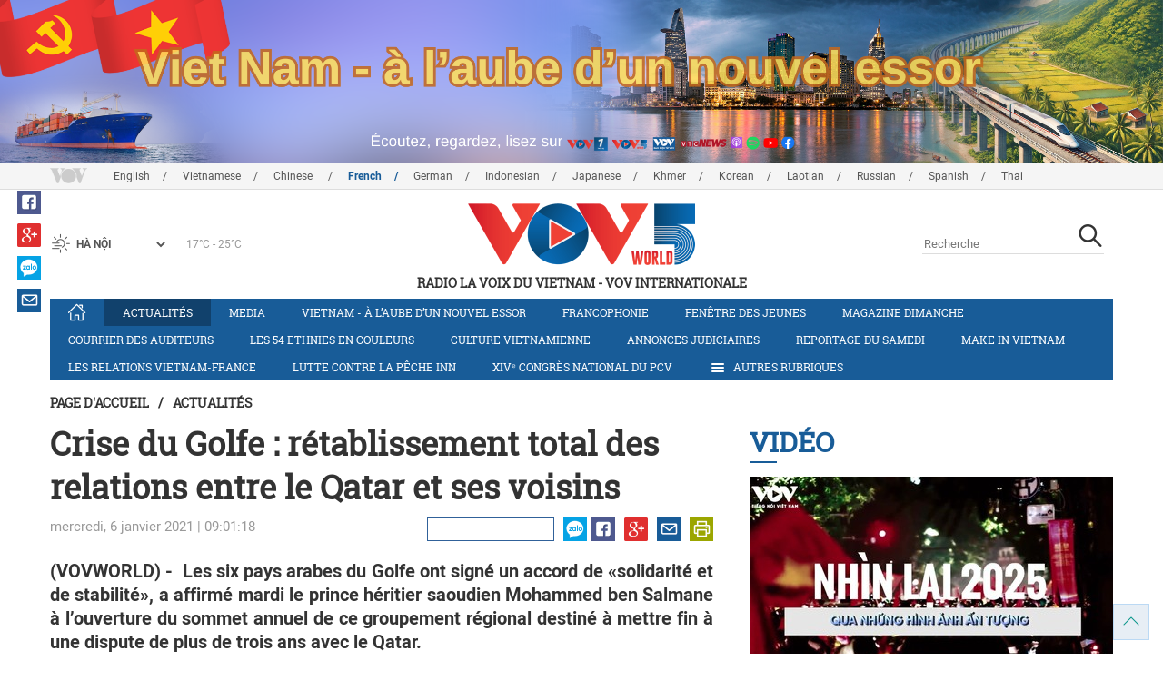

--- FILE ---
content_type: text/html; charset=utf-8
request_url: https://m.vovworld.vn/fr-CH/actualites/crise-du-golfe-retablissement-total-des-relations-entre-le-qatar-et-ses-voisins-938545.vov
body_size: 10529
content:

<!DOCTYPE html>
<html lang="vi">
<head><title>
	Crise du Golfe : rétablissement total des relations entre le Qatar et ses voisins
</title><meta http-equiv="content-type" content="text/html; charset=utf-8" /><meta id="ctl00_description" name="description" content="(VOVWORLD) - Les six pays arabes du Golfe ont signé un accord de «solidarité et de stabilité», a affirmé mardi le prince héritier saoudien Mohammed ben Salmane à l’ouverture du sommet annuel de ce groupement régional destiné à mettre fin à une dispute de plus de trois ans avec le Qatar." /><meta id="ctl00_keywords" name="keywords" content="VOV, VOVworld,Crise,Golfe,rétablissement,relations,Qatar,voisins" /><meta name="viewport" content="width=device-width,initial-scale=1.0, maximum-scale=1.0, user-scalable=no" /><meta name="apple-mobile-web-app-capable" content="yes" /><meta name="robots" content="index,follow" />
<script type="text/javascript" src="https://static.vovworld.vn/mobile/App_Themes/Jscripts/desktopswitcher.js"></script>
<link rel="icon" type="image/png" href="//static.vovworld.vn/favicon.ico" />
<link rel="apple-touch-icon" href="//static.vovworld.vn/apple-icon.png" />
<link rel="shortcut icon" href="//static.vovworld.vn/favicon.ico" type="image/x-icon" />
<link rel="stylesheet" href="https://static.vovworld.vn/mobile/App_Themes/Styles/css/news.min.css?v20201005.1">
<link rel="stylesheet" href="https://static.vovworld.vn/mobile/App_Themes/Styles/css/ext.css?v20180329">
<link rel='stylesheet' href="https://static.vovworld.vn/mobile/App_Themes/Styles/ZPlayer/zplayer.min.css" />

<script type="text/javascript">var currentServerDate = '20.01.2026 07:47:26';</script>
<script type="text/javascript">var root_url = "https://vovworld.vn/";</script>
<script type="text/javascript"> var host = 'https://vovworld.vn';</script>
<script type="text/javascript"> var loghost = 'https://vovworld.vn';</script>
<script type="text/javascript" src="https://static.vovworld.vn/mobile/App_Themes/Jscripts/vendor/jquery.min.js"></script>
<script type="text/javascript" src="https://static.vovworld.vn/mobile/App_Themes/Jscripts/log.js?v3"></script>
<script type='text/javascript' src='https://static.vovworld.vn/mobile/App_Themes/Jscripts/ui.js?v=1.12'></script>
<script type='text/javascript' src='https://static.vovworld.vn/mobile/App_Themes/Jscripts/ui2.js?v=1.13'></script>
<script type="text/javascript" src="https://static.vovworld.vn/mobile/App_Themes/Styles/ZPlayer/zplayer.min.js"></script>
<script src="https://static.vovworld.vn/mobile/App_Themes/Jscripts/news.min.js?v1"></script>
<script>
(function (i, s, o, g, r, a, m) {
i['GoogleAnalyticsObject'] = r; i[r] = i[r] || function () {
(i[r].q = i[r].q || []).push(arguments)
}, i[r].l = 1 * new Date(); a = s.createElement(o),
m = s.getElementsByTagName(o)[0]; a.async = 1; a.src = g; m.parentNode.insertBefore(a, m)
})(window, document, 'script', 'https://www.google-analytics.com/analytics.js', 'ga');
ga('create', 'UA-19805285-3', 'auto');
ga('create', 'UA-97237969-1', 'auto', 'clientTracker');
ga('send', 'pageview');
ga('clientTracker.send', 'pageview');
</script>
<!-- Global site tag (gtag.js) - Google Analytics -->
<script async src="https://www.googletagmanager.com/gtag/js?id=G-4H4V4C26SD"></script>
<script>
window.dataLayer = window.dataLayer || [];
function gtag() { dataLayer.push(arguments); }
gtag('js', new Date());
gtag('config', 'G-4H4V4C26SD');
</script>
<style type="text/css">
#site-header .logo img {width: 92px;height: 25px;}
#site-footer .copyright a, #site-footer .copyright span {color: #185c98;}
.adsitem * {max-width: 100%;}.simplebanner {margin-bottom: 10px;}
</style>

<meta property="og:type" content="article" />
<meta property="og:url" content="https://vovworld.vn/fr-CH/content/ODIwNTc2.vov" />
<meta property="og:site_name" content="RADIO LA VOIX DU VIETNAM" />
<meta property="og:image" content="https://image.vovworld.vn/w500/Uploaded/vovworld/yqdxwpjwq/2021_01_06/gccsummit_BFBZ.jpg" />
<meta property="og:title" content="Crise du Golfe : r&#233;tablissement total des relations entre le Qatar et ses voisins" />
<meta property="og:description" content="(VOVWORLD) - Les six pays arabes du Golfe ont sign&#233; un accord de &#171;solidarit&#233; et de stabilit&#233;&#187;, a affirm&#233; mardi le prince h&#233;ritier saoudien Mohammed ben Salmane &#224; l’ouverture du sommet annuel de ce groupement r&#233;gional destin&#233; &#224; mettre fin &#224; une dispute de plus de trois ans avec le Qatar." />
<meta property="article:published_time" content="2021-01-06T09:01:18T+07:00" />
<meta property="article:section" content="Actualités" />
<link rel="canonical" href="https://vovworld.vn/fr-CH/actualites/crise-du-golfe-retablissement-total-des-relations-entre-le-qatar-et-ses-voisins-938545.vov" />
<meta content="VOV, VOVworld,Crise,Golfe,rétablissement,relations,Qatar,voisins" name="news_keywords" />
<meta itemprop="datePublished" content="2021-01-06T09:01:18T+07:00" class="cms-date" />
<script type="text/javascript" src="https://static.vovworld.vn/mobile/App_Themes/Jscripts/jwplayer.js"></script>
<script type="text/javascript" src="https://static.vovworld.vn/mobile/App_Themes/Jscripts/story.js?v=1.5"></script>
<style type="text/css">
.article-content .content table {width: 100%;}
.zalo-share-button {display: inline-block;float: left;margin-left: 5px;cursor: pointer;border-radius: 3px;height: 20px;background: #008fe5;color: #fff;padding: 0px 5px;}
.zalo-share-button:hover {background: #0c7abf;}
.zalo-share-button svg {margin-top: 2px;height: 16px;}
.zshare-label {display: inline-block;font-weight: normal;font-family: arial;font-size: 11px;line-height: 20px;height: 20px;vertical-align: top;color: white;}
.article-content .notebox {border: 1px solid #D4D2D2;background: #00cab7;margin-bottom: 10px;min-height: 80px;padding: 30px;color: #fff;}
.audiobox video {height: 50px!important; margin-top: 5px;}.audiobox div {margin-bottom: 0px!important;}
article.inline-story {border: 1px solid #ddd;padding: 10px;padding-top: 5px;margin-bottom: 20px;border-radius: 3px;background-color: #185c98;margin: 0 auto 20px;}.inline-story figure.story__thumb {float: left;clear: left;margin: 5px 15px 3px 0;background-color: #eee;width: 150px;height: 90px;}.article-content .inline-story h2.story__heading {margin-bottom: 8px; font-size: 18px; font-size: 1.8rem;line-height: 24px;line-height: 2.4rem;font-weight: 700;font-family: robotoSlab,Georgia,"Times New Roman",Times,serif;}.article-content .inline-story .story__heading a {color: #fff;}.article-content .inline-story .story__summary {margin-bottom: 0;color: #fff;font-family: roboto,"Helvetica Neue",Helvetica,Arial,sans-serif;font-size: 15px;font-size: 1.5rem;}
body.ja-JP .cms-body span.desc, body.lo-LA .cms-body span.desc { text-align: center; display: block; margin-top: 5px;}
</style>
</head>
<body class="fr-CH">
<form method="post" action="/fr-CH/actualites/crise-du-golfe-retablissement-total-des-relations-entre-le-qatar-et-ses-voisins-938545.vov" id="aspnetForm">
<div class="aspNetHidden">
<input type="hidden" name="__VIEWSTATE" id="__VIEWSTATE" value="/wEPDwUKMTU2ODYyNzAyOQ8WAh4TVmFsaWRhdGVSZXF1ZXN0TW9kZQIBZGQt3fnBZOPq1Lp0UYoWdx60RIdnuefvJHg3nJkbB4CYqQ==" />
</div>

<div class="aspNetHidden">

	<input type="hidden" name="__VIEWSTATEGENERATOR" id="__VIEWSTATEGENERATOR" value="B37EEB7D" />
</div>
<div id="fb-root"></div>
<script>
(function (d, s, id) {
var js, fjs = d.getElementsByTagName(s)[0];
if (d.getElementById(id)) return;
js = d.createElement(s); js.id = id;
js.src = "//connect.facebook.net/en_US/sdk.js#xfbml=1&version=v2.6";
fjs.parentNode.insertBefore(js, fjs);
}(document, 'script', 'facebook-jssdk'));
</script>

<!-- site header -->
<div id="site-header" data-spy="affix" data-offset-top="50">
<span class="header-icon choose-section">
<i class="fa fa-bars"></i>
<span>Rubriques</span>
</span>

<span class="header-icon choose-language">
<i class="fa fa-language"></i><span>Français</span>
</span>

<h1 class="logo">
<a href="/fr-CH.vov">
<img src="//static.vovworld.vn/mobile/app_themes/images/logo_2020_mobile-min.png" alt=""/>
</a>
</h1>

<ul class="open-menu">
<div class="search-box">
<input type="text" class="form-control txt_search txtsearch" data-lang="fr-CH" placeholder="Recherche">
<button class="btn btn-default btn_search" type="button"><span class="fa fa-search"></span></button>
</div>

<li class='parent active'>
<h3 class="cate">
<span class="fa fa-angle-double-right collapsed" data-toggle="collapse" href="#collapseExample0" aria-expanded="true" aria-controls="collapseExample0"></span>
<a href='/fr-CH/actualites/379.vov' title="Actualités" rel="379">Actualités</a>
</h3>
<div class="sub-cate-listing collapse" id="collapseExample0" aria-expanded="true">

</div>
</li>

<li class='parent '>
<h3 class="cate">
<span class="fa fa-angle-double-right collapsed" data-toggle="collapse" href="#collapseExample1" aria-expanded="true" aria-controls="collapseExample1"></span>
<a href='/fr-CH/francophonie/291.vov' title="Francophonie" rel="291">Francophonie</a>
</h3>
<div class="sub-cate-listing collapse" id="collapseExample1" aria-expanded="true">

</div>
</li>

<li class='parent '>
<h3 class="cate">
<span class="fa fa-angle-double-right collapsed" data-toggle="collapse" href="#collapseExample2" aria-expanded="true" aria-controls="collapseExample2"></span>
<a href='/fr-CH/fenetre-des-jeunes/373.vov' title="Fenêtre des jeunes" rel="373">Fenêtre des jeunes</a>
</h3>
<div class="sub-cate-listing collapse" id="collapseExample2" aria-expanded="true">

</div>
</li>

<li class='parent '>
<h3 class="cate">
<span class="fa fa-angle-double-right collapsed" data-toggle="collapse" href="#collapseExample3" aria-expanded="true" aria-controls="collapseExample3"></span>
<a href='/fr-CH/courrier-des-auditeurs/382.vov' title="Courrier des auditeurs" rel="382">Courrier des auditeurs</a>
</h3>
<div class="sub-cate-listing collapse" id="collapseExample3" aria-expanded="true">

</div>
</li>

<li class='parent '>
<h3 class="cate">
<span class="fa fa-angle-double-right collapsed" data-toggle="collapse" href="#collapseExample4" aria-expanded="true" aria-controls="collapseExample4"></span>
<a href='/fr-CH/vietnam-a-laube-dun-nouvel-essor/997.vov' title="Vietnam - à l’aube d’un nouvel essor" rel="997">Vietnam - à l’aube d’un nouvel essor</a>
</h3>
<div class="sub-cate-listing collapse" id="collapseExample4" aria-expanded="true">

</div>
</li>

<li class='parent '>
<h3 class="cate">
<span class="fa fa-angle-double-right collapsed" data-toggle="collapse" href="#collapseExample5" aria-expanded="true" aria-controls="collapseExample5"></span>
<a href='/fr-CH/les-54-ethnies-en-couleurs/646.vov' title="Les 54 ethnies en couleurs " rel="646">Les 54 ethnies en couleurs </a>
</h3>
<div class="sub-cate-listing collapse" id="collapseExample5" aria-expanded="true">

</div>
</li>

<li class='parent '>
<h3 class="cate">
<span class="fa fa-angle-double-right collapsed" data-toggle="collapse" href="#collapseExample6" aria-expanded="true" aria-controls="collapseExample6"></span>
<a href='/fr-CH/application-des-resolutions-du-parti/1044.vov' title="Application des résolutions du Parti" rel="1044">Application des résolutions du Parti</a>
</h3>
<div class="sub-cate-listing collapse" id="collapseExample6" aria-expanded="true">

</div>
</li>

<li class='parent '>
<h3 class="cate">
<span class="fa fa-angle-double-right collapsed" data-toggle="collapse" href="#collapseExample7" aria-expanded="true" aria-controls="collapseExample7"></span>
<a href='/fr-CH/decouverte-du-vietnam/645.vov' title="Découverte du Vietnam" rel="645">Découverte du Vietnam</a>
</h3>
<div class="sub-cate-listing collapse" id="collapseExample7" aria-expanded="true">

</div>
</li>

<li class='parent '>
<h3 class="cate">
<span class="fa fa-angle-double-right collapsed" data-toggle="collapse" href="#collapseExample8" aria-expanded="true" aria-controls="collapseExample8"></span>
<a href='/fr-CH/culture-vietnamienne/285.vov' title="Culture vietnamienne" rel="285">Culture vietnamienne</a>
</h3>
<div class="sub-cate-listing collapse" id="collapseExample8" aria-expanded="true">

</div>
</li>

<li class='parent '>
<h3 class="cate">
<span class="fa fa-angle-double-right collapsed" data-toggle="collapse" href="#collapseExample9" aria-expanded="true" aria-controls="collapseExample9"></span>
<a href='/fr-CH/chronique-du-jour/381.vov' title="Chronique du jour" rel="381">Chronique du jour</a>
</h3>
<div class="sub-cate-listing collapse" id="collapseExample9" aria-expanded="true">

</div>
</li>

<li class='parent '>
<h3 class="cate">
<span class="fa fa-angle-double-right collapsed" data-toggle="collapse" href="#collapseExample10" aria-expanded="true" aria-controls="collapseExample10"></span>
<a href='/fr-CH/les-relations-vietnam-france/952.vov' title="Les relations Vietnam-France" rel="952">Les relations Vietnam-France</a>
</h3>
<div class="sub-cate-listing collapse" id="collapseExample10" aria-expanded="true">

</div>
</li>

<li class='parent '>
<h3 class="cate">
<span class="fa fa-angle-double-right collapsed" data-toggle="collapse" href="#collapseExample11" aria-expanded="true" aria-controls="collapseExample11"></span>
<a href='/fr-CH/lutte-contre-la-peche-inn/1172.vov' title="Lutte contre la pêche INN" rel="1172">Lutte contre la pêche INN</a>
</h3>
<div class="sub-cate-listing collapse" id="collapseExample11" aria-expanded="true">

</div>
</li>

<li class='parent '>
<h3 class="cate">
<span class="fa fa-angle-double-right collapsed" data-toggle="collapse" href="#collapseExample12" aria-expanded="true" aria-controls="collapseExample12"></span>
<a href='/fr-CH/economie/455.vov' title="Economie" rel="455">Economie</a>
</h3>
<div class="sub-cate-listing collapse" id="collapseExample12" aria-expanded="true">

</div>
</li>

<li class='parent '>
<h3 class="cate">
<span class="fa fa-angle-double-right collapsed" data-toggle="collapse" href="#collapseExample13" aria-expanded="true" aria-controls="collapseExample13"></span>
<a href='/fr-CH/figure-vietnamienne/289.vov' title="Figure vietnamienne" rel="289">Figure vietnamienne</a>
</h3>
<div class="sub-cate-listing collapse" id="collapseExample13" aria-expanded="true">

</div>
</li>

<li class='parent '>
<h3 class="cate">
<span class="fa fa-angle-double-right collapsed" data-toggle="collapse" href="#collapseExample14" aria-expanded="true" aria-controls="collapseExample14"></span>
<a href='/fr-CH/magazine-dimanche/378.vov' title="Magazine dimanche" rel="378">Magazine dimanche</a>
</h3>
<div class="sub-cate-listing collapse" id="collapseExample14" aria-expanded="true">

</div>
</li>

<li class='parent '>
<h3 class="cate">
<span class="fa fa-angle-double-right collapsed" data-toggle="collapse" href="#collapseExample15" aria-expanded="true" aria-controls="collapseExample15"></span>
<a href='/fr-CH/la-vie-dans-nos-campagnes/853.vov' title="La vie dans nos campagnes" rel="853">La vie dans nos campagnes</a>
</h3>
<div class="sub-cate-listing collapse" id="collapseExample15" aria-expanded="true">

</div>
</li>

<li class='parent '>
<h3 class="cate">
<span class="fa fa-angle-double-right collapsed" data-toggle="collapse" href="#collapseExample16" aria-expanded="true" aria-controls="collapseExample16"></span>
<a href='/fr-CH/annonces-judiciaires/990.vov' title="Annonces judiciaires" rel="990">Annonces judiciaires</a>
</h3>
<div class="sub-cate-listing collapse" id="collapseExample16" aria-expanded="true">

</div>
</li>

<li class='parent '>
<h3 class="cate">
<span class="fa fa-angle-double-right collapsed" data-toggle="collapse" href="#collapseExample17" aria-expanded="true" aria-controls="collapseExample17"></span>
<a href='/fr-CH/reportage-du-samedi/288.vov' title="Reportage du samedi" rel="288">Reportage du samedi</a>
</h3>
<div class="sub-cate-listing collapse" id="collapseExample17" aria-expanded="true">

</div>
</li>

<li class='parent '>
<h3 class="cate">
<span class="fa fa-angle-double-right collapsed" data-toggle="collapse" href="#collapseExample18" aria-expanded="true" aria-controls="collapseExample18"></span>
<a href='/fr-CH/xivᵉ-congres-national-du-pcv/1188.vov' title="XIVᵉ Congrès national du PCV" rel="1188">XIVᵉ Congrès national du PCV</a>
</h3>
<div class="sub-cate-listing collapse" id="collapseExample18" aria-expanded="true">

</div>
</li>

<li class='parent '>
<h3 class="cate">
<span class="fa fa-angle-double-right collapsed" data-toggle="collapse" href="#collapseExample19" aria-expanded="true" aria-controls="collapseExample19"></span>
<a href='/fr-CH/de-bonnes-personnes-de-belles-actions/835.vov' title="De bonnes personnes, de belles actions" rel="835">De bonnes personnes, de belles actions</a>
</h3>
<div class="sub-cate-listing collapse" id="collapseExample19" aria-expanded="true">

</div>
</li>

<li class='parent '>
<h3 class="cate">
<span class="fa fa-angle-double-right collapsed" data-toggle="collapse" href="#collapseExample20" aria-expanded="true" aria-controls="collapseExample20"></span>
<a href='/fr-CH/concours-que-savez-vous-du-vietnam/746.vov' title="Concours «QUE SAVEZ-VOUS DU VIETNAM?»" rel="746">Concours «QUE SAVEZ-VOUS DU VIETNAM?»</a>
</h3>
<div class="sub-cate-listing collapse" id="collapseExample20" aria-expanded="true">

</div>
</li>

<li class='parent '>
<h3 class="cate">
<span class="fa fa-angle-double-right collapsed" data-toggle="collapse" href="#collapseExample21" aria-expanded="true" aria-controls="collapseExample21"></span>
<a href='/fr-CH/rythme-de-la-vie-urbaine/1153.vov' title="Rythme de la vie urbaine" rel="1153">Rythme de la vie urbaine</a>
</h3>
<div class="sub-cate-listing collapse" id="collapseExample21" aria-expanded="true">

</div>
</li>

<li class='parent '>
<h3 class="cate">
<span class="fa fa-angle-double-right collapsed" data-toggle="collapse" href="#collapseExample22" aria-expanded="true" aria-controls="collapseExample22"></span>
<a href='/fr-CH/make-in-vietnam/1089.vov' title="Make in Vietnam" rel="1089">Make in Vietnam</a>
</h3>
<div class="sub-cate-listing collapse" id="collapseExample22" aria-expanded="true">

</div>
</li>

</ul>


<ul class="language-box">

<li>
<h3 class="cate">

<a href="/en-US.vov" >English</a>

</h3>
</li>

<li>
<h3 class="cate">

<a href="/vi-VN.vov" >Vietnamese</a>

</h3>
</li>

<li>
<h3 class="cate">

<a href="/zh-CN.vov" >Chinese </a>

</h3>
</li>

<li>
<h3 class="cate">

<a href="/fr-CH.vov"  class="is-active">French</a>

</h3>
</li>

<li>
<h3 class="cate">

<a href="/de-DE.vov" >German</a>

</h3>
</li>

<li>
<h3 class="cate">

<a href="/id-ID.vov" >Indonesian</a>

</h3>
</li>

<li>
<h3 class="cate">

<a href="/ja-JP.vov" >Japanese</a>

</h3>
</li>

<li>
<h3 class="cate">

<a href="/km-KH.vov" >Khmer</a>

</h3>
</li>

<li>
<h3 class="cate">

<a href="/ko-KR.vov" >Korean</a>

</h3>
</li>

<li>
<h3 class="cate">

<a href="/lo-LA.vov" >Laotian</a>

</h3>
</li>

<li>
<h3 class="cate">

<a href="/ru-RU.vov" >Russian</a>

</h3>
</li>

<li>
<h3 class="cate">

<a href="/es-ES.vov" >Spanish</a>

</h3>
</li>

<li>
<h3 class="cate">

<a href="/th-TH.vov" >Thai</a>

</h3>
</li>

</ul>
<!-- language -->

</div>

<!-- end site header -->
<!-- site content -->

<!-- site content -->
<div id="site-content">
<!-- breadcrumb -->

<div class="breadcrumb">
<a itemprop="title" href="/fr-CH.vov">Page d'accueil</a>

<a class="current" href="/fr-CH/actualites/379.vov" title="Actualités" itemprop="url">
Actualités
</a>

</div>

<!-- article content -->
<section class="main-article clearfix">
<header class="article-hdr">
<h1 class="article-title cms-title">Crise du Golfe : rétablissement total des relations entre le Qatar et ses voisins</h1>
<div class="meta clearfix">
<div class="meta-info">
<time>mercredi, 6 janvier 2021 | 09:01:18</time>
</div>
<div class="meta-share">
<div class="fb-like" data-href="https://vovworld.vn/fr-CH/content/ODIwNTc2.vov" data-layout="button_count" data-action="like" data-size="small" data-show-faces="false" data-share="true"></div>
<div class="fb-send" data-href="https://vovworld.vn/fr-CH/content/ODIwNTc2.vov"></div>
<div class="zalo-share-button" data-href="https://vovworld.vn/fr-CH/content/ODIwNTc2.vov" data-oaid="2675916671653560501" data-layout="icon" data-customize="true">
<svg version="1.1" xmlns="http://www.w3.org/2000/svg" xmlns:xlink="http://www.w3.org/1999/xlink" x="0px" y="0px" viewBox="0 0 150.3 149.9" enable-background="new 0 0 150.3 149.9" xml:space="preserve">
<g id="Layer_1">
</g>
<g id="Layer_2">
<g>
<path fill="#FFFFFF" d="M128,70.3c-2.4,0-4.3,1-5.6,3c-1.2,1.8-1.8,3.9-1.8,6.4c0,2.6,0.6,4.8,1.7,6.5c1.3,2,3.2,3.1,5.7,3.1
c2.4,0,4.3-1,5.7-3.1c1.2-1.8,1.7-3.9,1.7-6.5c0-2.5-0.6-4.6-1.8-6.4C132.2,71.3,130.4,70.3,128,70.3z" />
<path fill="#FFFFFF" d="M65.3,70.7c-2.3,0-4.2,0.9-5.5,2.8c-1.2,1.7-1.8,3.7-1.8,6.2c0,2.5,0.6,4.6,1.7,6.3
c1.3,1.9,3.2,2.9,5.6,2.9c2.3,0,4.2-1,5.5-3c1.1-1.7,1.7-3.8,1.7-6.2c0-2.4-0.6-4.4-1.8-6.1C69.4,71.7,67.6,70.7,65.3,70.7z" />
<path fill="#FFFFFF" d="M75.1,0C33.6,0,0,32.3,0,72.2c0,20.9,9.3,39.8,24.1,52.9l-1.3,24.8l22.1-11.7c9.3,3.9,19.5,6.1,30.3,6.1
c41.5,0,75.1-32.3,75.1-72.2C150.3,32.3,116.6,0,75.1,0z M37.7,98.8H14.5c-5.4,0-8.1-1.9-8.1-5.8c0-1.8,1.1-4.2,3.2-7l20.7-27.4
H15.4c-5.5,0-8.2-1.7-8.2-5.2c0-3.5,2.7-5.3,8.2-5.3H35c6.6,0,9.9,1.9,9.9,5.6c0,1.7-1.1,4-3.4,7.1L21.3,88.1h16.3
c5.5,0,8.2,1.8,8.2,5.3C45.9,97,43.2,98.8,37.7,98.8z M83.8,91.1c0,5.5-1.8,8.2-5.5,8.2c-2.4,0-4.2-1.3-5.4-3.9
c-2.3,2.9-5.5,4.3-9.4,4.3c-5.2,0-9.4-2.1-12.6-6.2c-3-3.8-4.5-8.4-4.5-13.6c0-5.3,1.6-9.9,4.7-13.7c3.3-4.1,7.6-6.2,12.8-6.2
c3.8,0,6.8,1.3,9,4c1.3-2.4,3.1-3.6,5.4-3.6c3.7,0,5.5,2.7,5.5,8.1V91.1z M103.1,91.1c0,5.5-1.8,8.2-5.5,8.2
c-3.8,0-5.6-2.7-5.6-8.2V52.6c0-5.5,1.9-8.2,5.6-8.2c3.7,0,5.5,2.7,5.5,8.2V91.1z M128,99.9c-5.7,0-10.3-1.9-13.9-5.8
c-3.5-3.8-5.2-8.5-5.2-14.3c0-5.7,1.7-10.5,5.2-14.2c3.6-3.9,8.2-5.8,13.9-5.8c5.7,0,10.3,1.9,13.9,5.8c3.4,3.8,5.1,8.5,5.1,14.3
c0,5.8-1.7,10.5-5.1,14.3C138.3,98,133.7,99.9,128,99.9z" />
</g>
</g>
<g id="Layer_3">
</g>
</svg>
<span class="zshare-label" style="">Chia sẻ</span>
</div>
</div>
</div>
<div class="summary cms-desc">
<div style="text-align: justify;">(VOVWORLD) -&nbsp; <span style="mso-bidi-font-size:15.0pt;line-height:150%" lang="FR">Les six pays arabes du Golfe
ont signé un accord de «solidarité et de stabilité», a affirmé mardi le prince
héritier saoudien Mohammed ben Salmane à l’ouverture du sommet annuel de ce
groupement régional destiné à mettre fin à une dispute de plus de trois ans
avec le Qatar. </span></div>
</div>
<!-- most view zone -->

<section class="zone related-listing">
<header>
<h2 class="zone-title">
<a href="javascript:void(0);">Sur le même sujet</a>
</h2>
</header>
<div class="zone-content">

<article class="story">
<header>
<h2 class="title">
<a href="/fr-CH/actualites/reunion-preparatoire-du-sommet-du-golfe-935878.vov" title="Réunion préparatoire du sommet du Golfe">Réunion préparatoire du sommet du Golfe</a>
</h2>
</header>
</article>

<article class="story">
<header>
<h2 class="title">
<a href="/fr-CH/actualites/crise-au-golfe-les-emirats-arabes-unis-saluent-les-efforts-de-ryad-en-vue-dune-reconciliation-930199.vov" title="Crise au Golfe : Les Emirats arabes unis saluent les efforts de Ryad en vue d’une réconciliation">Crise au Golfe : Les Emirats arabes unis saluent les efforts de Ryad en vue d’une réconciliation</a>
</h2>
</header>
</article>

</div>
</section>

<!-- mid ads -->
</header>
<article class="article-content">
<!-- main content -->
<div class="content">
<div class="article__body cms-body">
<table class="body-image wide-image">
    <tbody>
        <tr>
            <td><img src="https://image.vovworld.vn/w500/uploaded/vovworld/yqdxwpjwq/2021_01_06/gccsummit_bfbz.jpg" alt="Crise du Golfe : rétablissement total des relations entre le Qatar et ses voisins - ảnh 1" class="cms-photo" width="100%" data-photo-original-src="https://static.vovworld.vn/uploaded/phuonganh/2021_01_06/gccsummit_bfbz.jpg"><span style="mso-bidi-font-size:15.0pt;line-height:150%" lang="FR"><em>Le sommet des pays arabes du Golfe. Photo: Reuters</em><br>
            </span></td>
        </tr>
    </tbody>
</table>
<p style="text-align: justify;"><span style="mso-bidi-font-size:15.0pt;line-height:150%" lang="FR">Cette déclaration intervient au lendemain de l’annonce de la
réouverture par Riyad de ses frontières avec le Qatar, boycotté depuis plus de
trois ans par ses voisins. </span></p>
<p style="text-align: justify;"><span style="mso-bidi-font-size:15.0pt;line-height:150%" lang="FR"><span class="htmltextroot2zbjl">Le prince héritier
saoudien s’est ensuite réuni avec l’émir du Qatar, cheikh Tamim ben Hamad
Al-Thani pour discuter du renforcement des relations entre les deux pays et de
l’action commune des pays du Golfe.</span></span>
</p>
<p class="MsoNormal" style="text-align:justify;line-height:150%"><span class="htmltextroot2zbjl"><span style="mso-bidi-font-size:15.0pt;
line-height:150%" lang="FR">&nbsp;</span></span></p>
</div>
<div class="article-tag clearfix">
<h3><span class="fa fa-tags"></span>Từ khóa: </h3>
<div>
<a href="/fr-CH/tags/vov.vov" title="VOV">VOV</a><a href="/fr-CH/tags/vovworld.vov" title=" VOVworld"> VOVworld</a><a href="/fr-CH/tags/crise.vov" title="Crise">Crise</a><a href="/fr-CH/tags/golfe.vov" title="Golfe">Golfe</a><a href="/fr-CH/tags/rétablissement.vov" title="rétablissement">rétablissement</a><a href="/fr-CH/tags/relations.vov" title="relations">relations</a><a href="/fr-CH/tags/qatar.vov" title="Qatar">Qatar</a><a href="/fr-CH/tags/voisins.vov" title="voisins">voisins</a>
</div>
</div>
</div>
<!-- end article main content -->

<section class="article-comments hzol-left">
<header>
<h3 class="comments-hdr">
<span class="fa fa-pencil-square-o"></span>Commentaires
</h3>
</header>
<div class="box-input clearfix" id="commentbox">
<div class="input-group">
<input type="text" id="txtName" placeholder="Votre Nom" class="name form-control" />
<input class="email form-control" type="email" placeholder="Votre courrier" id="txtMail">
<textarea class="form-control" placeholder="Votre commentaire" id="txtContent" rows="5"></textarea>
</div>
<div class="action">

<div class="pull-right">
<button class="btn btn-primary" id="btnComment" content="820576" parent="0" data-lang="fr-CH">Valider</button>
</div>
</div>
</div>
<div class="box-user-comm">
<div id="commentlist" class="commentlist">

</div>
<div class="loadingcomment">
<img src="https://static.vovworld.vn/mobile/App_Themes/Styles/img/loading.gif" />
</div>
<div id="pagging" class="commentpaging1" style="display:none;">
<p class="view-more text-center">
<a href="javascript:void(0);" rel="2" onclick="loadcomment()" id="viewmorecomment" class="text-muted">Xem thêm</a>
</p>
</div>
</div>
</section>
<script type="text/javascript">
var commentCount=0;
function loadcomment() {
var currentPage=$('#viewmorecomment').attr('rel');
$(".loadingcomment").show();
jQuery.ajax({ url: '/ajax/comment.aspx', type: 'POST', data: { cid: 820576, page: currentPage }, success: function(data) {
console.log(data);
$('#commentlist').append(data);
$('#viewmorecomment').attr('rel', parseInt(currentPage) + 1);
var countshow = parseInt(currentPage) * 5;
if(countshow >= commentCount){
$('#pagging').css('display','none');
}
$('html, body').animate({
//scrollTop: $("#commentlist").offset().top
}, 1000);
$(".loadingcomment").hide();
}});
}
</script>

</article>
</section>
<!-- grid zone -->

<div class="zone grid-zone">
<header>
<h3 class="zone-title">
<a href="javascript:void(0);">Autres</a>
</h3>
</header>
<div class="zone-content">


<div class="row">

<article class="story col-xs-6">
<figure class="thumb">
<a href="/fr-CH/actualites/ouverture-du-xive-congres-national-du-parti-communiste-vietnamien-1459738.vov" title="Ouverture du XIVe Congrès national du Parti communiste vietnamien">
<img class="img-responsive" src="https://image.vovworld.vn/325x203/Uploaded/vovworld/eslysasfzyr/2026_01_20/tinfmphatluc6h30sangngay20-1_OPNJ.jpg" alt="Ouverture du XIVe Congrès national du Parti communiste vietnamien" title="Ouverture du XIVe Congrès national du Parti communiste vietnamien" />
</a>
</figure>
<header>
<h2 class="title">
<a href="/fr-CH/actualites/ouverture-du-xive-congres-national-du-parti-communiste-vietnamien-1459738.vov" title="Ouverture du XIVe Congrès national du Parti communiste vietnamien" class="fontRobotoB f16 mar_top10 mar_bottom5">Ouverture du XIVe Congrès national du Parti communiste vietnamien</a>
</h2>
</header>
</article>



<article class="story col-xs-6">
<figure class="thumb">
<a href="/fr-CH/actualites/a-hanoi-phu-tho-relaie-les-aspirations-locales-au-xive-congres-national-du-parti-1459655.vov" title="À Hanoï, Phu Tho relaie les aspirations locales au XIVe Congrès national du Parti">
<img class="img-responsive" src="https://image.vovworld.vn/325x203/Uploaded/vovworld/zdhwqjwqo/2026_01_19/anh12_KFAM.jpg" alt="À Hanoï, Phu Tho relaie les aspirations locales au XIVe Congrès national du Parti" title="À Hanoï, Phu Tho relaie les aspirations locales au XIVe Congrès national du Parti" />
</a>
</figure>
<header>
<h2 class="title">
<a href="/fr-CH/actualites/a-hanoi-phu-tho-relaie-les-aspirations-locales-au-xive-congres-national-du-parti-1459655.vov" title="À Hanoï, Phu Tho relaie les aspirations locales au XIVe Congrès national du Parti" class="fontRobotoB f16 mar_top10 mar_bottom5">À Hanoï, Phu Tho relaie les aspirations locales au XIVe Congrès national du Parti</a>
</h2>
</header>
</article>
</div>


<div class="row">

<article class="story col-xs-6">
<figure class="thumb">
<a href="/fr-CH/actualites/lunion-europeenne-prepare-sa-riposte-face-aux-etats-unis-sur-le-dossier-du-groenland-1459522.vov" title="L’Union européenne prépare sa riposte face aux États-Unis sur le dossier du Groenland">
<img class="img-responsive" src="https://image.vovworld.vn/325x203/Uploaded/vovworld/zdhwqjwqo/2026_01_19/tinsauqtchieu1901chauaudaptramy_HYME.jpg" alt="L’Union européenne prépare sa riposte face aux États-Unis sur le dossier du Groenland" title="L’Union européenne prépare sa riposte face aux États-Unis sur le dossier du Groenland" />
</a>
</figure>
<header>
<h2 class="title">
<a href="/fr-CH/actualites/lunion-europeenne-prepare-sa-riposte-face-aux-etats-unis-sur-le-dossier-du-groenland-1459522.vov" title="L’Union européenne prépare sa riposte face aux États-Unis sur le dossier du Groenland" class="fontRobotoB f16 mar_top10 mar_bottom5">L’Union européenne prépare sa riposte face aux États-Unis sur le dossier du Groenland</a>
</h2>
</header>
</article>



<article class="story col-xs-6">
<figure class="thumb">
<a href="/fr-CH/actualites/le-xive-congres-national-du-parti-communiste-vietnamien-suivi-de-pres-par-la-presse-etrangere-1459521.vov" title="Le  XIVe Congrès national du Parti communiste vietnamien suivi de près par la presse étrangère ">
<img class="img-responsive" src="https://image.vovworld.vn/325x203/Uploaded/vovworld/zdhwqjwqo/2026_01_19/23truyenthongquocteduatindaihoi_JWJF.jpg" alt="Le  XIVe Congrès national du Parti communiste vietnamien suivi de près par la presse étrangère " title="Le  XIVe Congrès national du Parti communiste vietnamien suivi de près par la presse étrangère " />
</a>
</figure>
<header>
<h2 class="title">
<a href="/fr-CH/actualites/le-xive-congres-national-du-parti-communiste-vietnamien-suivi-de-pres-par-la-presse-etrangere-1459521.vov" title="Le  XIVe Congrès national du Parti communiste vietnamien suivi de près par la presse étrangère " class="fontRobotoB f16 mar_top10 mar_bottom5">Le  XIVe Congrès national du Parti communiste vietnamien suivi de près par la presse étrangère </a>
</h2>
</header>
</article>
</div>

</div>
</div>

</div>
<!-- end site content -->

<!-- end site content -->
<!-- site footer -->

<div id="site-footer">
<div class="author">
<p><strong>Permis Web:</strong><b><br>
<strong>2113/GP-BTTTT délivré le 06/12/2011</strong></b><br>
Chargée du contenu:</p>
<p>Directrice: Pho Câm Hoa</p>
<p>Directrices adjointes: Nguyên Thi Thu Hoa, Hoàng Thi Kim Thu,&nbsp;Bui Manh Hung</p>
<p>SERVICE FRANÇAIS - 45 RUE BA TRIEU - HANOI - VIETNAM<br>
Tel: (8424) 38 24 19 45&nbsp;<br>
Télécopie: (8424) 38 26 67 07<br>
Courriel:<a href="mailto:vovhanoi.france@gmail.com" target="_blank">&nbsp;vovhanoi.france@gmail.com</a>&nbsp;-&nbsp;<a href="mailto:vovworld@vov.vn">vovworld@vov.vn</a></p>
</div>
<div class="copyright">
<a href="/fr-CH/introvov.vov">VOV</a><span>-</span>
<a href="/fr-CH/introvov5.vov">VOV5 </a><span>-</span>
<a href="/fr-CH/introsection.vov">SECTION FRANÇAISE</a><span>-</span>
<a href="/fr-CH/contactus.vov">CONTACT</a>
</div>
</div>

<!-- JS Global Compulsory -->
<script src="https://static.vovworld.vn/mobile/App_Themes/Jscripts/custom.js?v20170622"></script>
<!-- Js Dev plugin -->
<!--[if lt IE 9]>
<script src="https://static.vovworld.vn/mobile/App_Themes/Jscripts/vendor/respond.js"></script>
<script src="https://static.vovworld.vn/mobile/App_Themes/Jscripts/vendor/html5shiv.js"></script>
<script src="https://static.vovworld.vn/mobile/App_Themes/Jscripts/vendor/placeholder-IE-fixes.js"></script>
<![endif]-->
<script type="text/javascript">logging('820576', '379', 1, 'fr-CH');</script>

<script src="https://sp.zalo.me/plugins/sdk.js"></script>

</form>
</body>
</html>


--- FILE ---
content_type: text/html; charset=utf-8
request_url: https://vovworld.vn/fr-CH/actualites/crise-du-golfe-retablissement-total-des-relations-entre-le-qatar-et-ses-voisins-938545.vov
body_size: 14871
content:

<!DOCTYPE html>
<html xmlns="http://www.w3.org/1999/xhtml" xmlns:fb="http://www.facebook.com/2008/fbml" xmlns:og="http://ogp.me/ns#" itemscope="itemscope" itemtype="http://schema.org/WebPage" lang="en">
<head><title>
	Crise du Golfe : rétablissement total des relations entre le Qatar et ses voisins
</title>
<!-- Meta -->
<meta http-equiv="content-type" content="text/html; charset=utf-8" /><meta name="robots" content="index,follow" /><meta id="ctl00_keywords" name="keywords" content="VOV, VOVworld,Crise,Golfe,rétablissement,relations,Qatar,voisins" /><meta id="ctl00_description" name="description" content="(VOVWORLD) - Les six pays arabes du Golfe ont signé un accord de «solidarité et de stabilité», a affirmé mardi le prince héritier saoudien Mohammed ben Salmane à l’ouverture du sommet annuel de ce groupement régional destiné à mettre fin à une dispute de plus de trois ans avec le Qatar." /><meta http-equiv="X-UA-Compatible" content="IE=edge" /><link href="//static.vovworld.vn/favicon.ico" rel="shortcut icon" type="image/x-icon" /><meta name="viewport" content="width=device-width, initial-scale=1" />
<!-- Favicon -->
<!-- CSS Page -->

<script type="text/javascript" src="https://static.vovworld.vn/web/App_Themes/Jscripts/mobileswitcher.js"></script>
<link rel='stylesheet' href='https://static.vovworld.vn/web/App_Themes/Styles/css/news.min.css?v20220114' />

<link href="https://static.vovworld.vn/web/App_Themes/Jscripts/weather/css/widget_css.css?v20190423" rel="stylesheet" />
<link href="https://static.vovworld.vn/web/App_Themes/Jscripts/weather/css/weather-icons.min.css" rel="stylesheet" />
<link rel='stylesheet' href='https://static.vovworld.vn/web/App_Themes/Styles/css/ext.css?v20190423' />
<link rel='stylesheet' href="https://static.vovworld.vn/web/App_Themes/Styles/ZPlayer/zplayer.min.css" />
<style type="text/css">
.header .qc img {max-width: 100%;}
</style>

<!--[if lt IE 9]>
<script src="/Jscripts/modernizr.js"></script>
<script src="/Jscripts/respond.js"></script>
<![endif]-->
<script type="text/javascript">var currentServerDate = '20.01.2026 07:47:32';</script>
<script type="text/javascript">var root_url = "https://vovworld.vn/";</script>
<script type="text/javascript"> var host = 'https://vovworld.vn';</script>
<script type="text/javascript"> var loghost = 'https://vovworld.vn';</script>
<script type="text/javascript" src="https://static.vovworld.vn/web/App_Themes/Jscripts/vendor/jquery.min.js"></script>
<script type="text/javascript" src="https://static.vovworld.vn/web/App_Themes/Jscripts/jquery.popupWindow.js"></script>
<script type="text/javascript" src="https://static.vovworld.vn/web/App_Themes/Jscripts/ui2.js?v=20230414.1"></script>
<script type="text/javascript" src="https://static.vovworld.vn/web/App_Themes/Jscripts/swfobject.js"></script>
<script type="text/javascript" src="https://static.vovworld.vn/web/App_Themes/Jscripts/widget/widget.js?v=20230414"></script>
<script type="text/javascript" src="https://static.vovworld.vn/web/App_Themes/Styles/ZPlayer/zplayer.min.js"></script>
<script>
(function (i, s, o, g, r, a, m) {
i['GoogleAnalyticsObject'] = r; i[r] = i[r] || function () {
(i[r].q = i[r].q || []).push(arguments)
}, i[r].l = 1 * new Date(); a = s.createElement(o),
m = s.getElementsByTagName(o)[0]; a.async = 1; a.src = g; m.parentNode.insertBefore(a, m)
})(window, document, 'script', 'https://www.google-analytics.com/analytics.js', 'ga');
ga('create', 'UA-19805285-3', 'auto');
ga('create', 'UA-97237969-1', 'auto', 'clientTracker');
ga('send', 'pageview');
ga('clientTracker.send', 'pageview');
</script>
<!-- Global site tag (gtag.js) - Google Analytics -->
<script async src="https://www.googletagmanager.com/gtag/js?id=G-4H4V4C26SD"></script>
<script>
window.dataLayer = window.dataLayer || [];
function gtag() { dataLayer.push(arguments); }
gtag('js', new Date());
gtag('config', 'G-4H4V4C26SD');
</script>

<meta property="og:type" content="article" />
<meta property="og:url" content="https://vovworld.vn/fr-CH/content/ODIwNTc2.vov" />
<meta property="og:site_name" content="RADIO LA VOIX DU VIETNAM" />
<meta property="og:image" content="https://image.vovworld.vn/w500/Uploaded/vovworld/yqdxwpjwq/2021_01_06/gccsummit_BFBZ.jpg" />
<meta property="og:title" content="Crise du Golfe : r&#233;tablissement total des relations entre le Qatar et ses voisins" />
<meta property="og:description" content="(VOVWORLD) - Les six pays arabes du Golfe ont sign&#233; un accord de &#171;solidarit&#233; et de stabilit&#233;&#187;, a affirm&#233; mardi le prince h&#233;ritier saoudien Mohammed ben Salmane &#224; l’ouverture du sommet annuel de ce groupement r&#233;gional destin&#233; &#224; mettre fin &#224; une dispute de plus de trois ans avec le Qatar." />
<meta property="article:published_time" content="2021-01-06T09:01:18T+07:00" />
<meta property="article:section" content="Actualités" />
<link rel="canonical" href="https://vovworld.vn/fr-CH/actualites/crise-du-golfe-retablissement-total-des-relations-entre-le-qatar-et-ses-voisins-938545.vov" />
<meta content="VOV, VOVworld,Crise,Golfe,rétablissement,relations,Qatar,voisins" name="news_keywords" />
<style type="text/css">
.article__body table img {display: block;margin: 0 auto;}
.article__body .wide-image {width: 100% !important;}
.article__body .content_video, .article__body .jwplayer {clear: both;}
.jwrail {width: 90% !important;}
.desc {display: block;}
.article__body .picBox2 td, .article__body .picBoxRight td {text-align: center;}
.inner-video .story__thumb iframe.cms-video {width: 100%;margin-top: 10px;height: 300px;}
body.ja-JP .article__body span.desc, body.lo-LA .article__body span.desc {text-align: center;}
</style>
<script type="text/javascript" src="https://static.vovworld.vn/web/App_Themes/Jscripts/jwplayer/jwplayer.js"></script>
<script type="text/javascript" src="https://static.vovworld.vn/web/App_Themes/Jscripts/story.js?v=3.2"></script>
<script src="https://static.vovworld.vn/web/App_Themes/Jscripts/photoSwipe/dist/photoswipe.min.js" defer></script>
<script src="https://static.vovworld.vn/web/App_Themes/Jscripts/photoSwipe/dist/photoswipe-ui-default.min.js" defer></script>
<link rel='stylesheet' href='https://static.vovworld.vn/web/App_Themes/Jscripts/photoSwipe/dist/default-skin/default-skin.css' />
</head>
<body class="fr-CH">
<form name="aspnetForm" method="post" action="/fr-CH/actualites/crise-du-golfe-retablissement-total-des-relations-entre-le-qatar-et-ses-voisins-938545.vov" id="aspnetForm">
<div>
<input type="hidden" name="__VIEWSTATE" id="__VIEWSTATE" value="kXPye3U7kcUBfpukiGDTxKD4Z6f4bWdEC1glZJyY8reKE/7wZwnvBsrox+DfWYejvdsuI0QmgkVK6md7d3ldScmFPp228rANX7cIMgBdcG17lmZ1VbTtU6jQTG5Yy4rG" />
</div>

<div>

	<input type="hidden" name="__VIEWSTATEGENERATOR" id="__VIEWSTATEGENERATOR" value="B37EEB7D" />
</div>
<div id="fb-root"></div>
<script>
(function (d, s, id) {
var js, fjs = d.getElementsByTagName(s)[0];
if (d.getElementById(id)) return;
js = d.createElement(s); js.id = id;
js.src = "//connect.facebook.net/en_US/sdk.js#xfbml=1&version=v2.6";
fjs.parentNode.insertBefore(js, fjs);
}(document, 'script', 'facebook-jssdk'));
</script>
<div class="l-wrapper">
<div id="go-top" style="display: block;">
<a href="#header"><i class="spr spr--goTop"></i></a>
</div>

<style>
.topbar .box a {
color: red;
font-weight:bold !important;
}
</style>
<script>
$(document).ready(function () {
setInterval('changecolor()', 2000);
})
function changecolor() {
var back = ["#1995D6", "#EF393A", "#009688"];
var rand = back[Math.floor(Math.random() * back.length)];
//console.log(rand);
$('.topbar .box a').css('color', rand);
}
</script>
<header class="header header--center">

<div id="adsctl00_Header1_ctl00" class="qc qc-center clearfix">
<div style=" margin:0 auto;"><a href='https://vovworld.vn/fr-CH/vietnam-a-laube-dun-nouvel-essor/997.vov' rel='189' class='adsitem' title='' target='_blank' tag='Vietnam - Ky nguyen vuon minh - Header'><img src='https://image.vovworld.vn/Uploaded/vovworld/Dgv/KyNguyenVuonMinh/Header/frbanner2500x350psd_SOBP.png' alt=''   /></a></div>
</div>
<script type="text/javascript">$(document).ready(function () {
rotatebanner('ctl00_Header1_ctl00', -9999, -1);
});
</script>
<div class="topbar">
<div class="l-grid">

<p class="language">


<a href="/en-US.vov" >English</a>



<a href="/vi-VN.vov" >Vietnamese</a>



<a href="/zh-CN.vov" >Chinese </a>



<a href="/fr-CH.vov"  class="is-active">French</a>



<a href="/de-DE.vov" >German</a>



<a href="/id-ID.vov" >Indonesian</a>



<a href="/ja-JP.vov" >Japanese</a>



<a href="/km-KH.vov" >Khmer</a>



<a href="/ko-KR.vov" >Korean</a>



<a href="/lo-LA.vov" >Laotian</a>



<a href="/ru-RU.vov" >Russian</a>



<a href="/es-ES.vov" >Spanish</a>



<a href="/th-TH.vov" >Thai</a>


</p>
<!-- language -->


<div id="weather-box" class="weather" class="tab-ctn">
<div id="weather-icon" style="float:left;"><i class="spr spr--w-snow"></i></div>
<select id="weather-location" style="float:left;" onchange="widgetWeather()"></select>
<div id="weather-temp" style="float:left;"><span class="temp">17°C - 26°C</span></div>
</div>

<div class="box" style="position: absolute; top: 110px; z-index: 15;">

</div>
</div>
</div>
<div class="l-grid">

<h1><a href="/fr-CH.vov" class="logo" title="Français"><span>RADIO LA VOIX DU VIETNAM - VOV Internationale</span></a></h1>

<div class="search">
<input type="text" class="search__input txt_search txtsearch" data-lang="fr-CH" placeholder="Recherche">
<button class="search__button btn_search"><i class="spr spr--search"></i></button>
</div>
</div>
</header>

<nav class="nav nav--center">
<div class="l-grid">
<ul class="nav__list">
<li class="nav__parent nav__parent--home">

<a href="/fr-CH.vov"><i class="spr spr--home"></i></a>

</li>

<li class="nav__parent  is-active">
<a href='/fr-CH/actualites/379.vov' title="Actualités" rel="379">Actualités</a>
</li>

<li class="nav__parent ">
<a href='/fr-CH/media/878.vov' title="Media" rel="878">Media</a>
</li>

<li class="nav__parent ">
<a href='/fr-CH/vietnam-a-laube-dun-nouvel-essor/997.vov' title="Vietnam - à l’aube d’un nouvel essor" rel="997">Vietnam - à l’aube d’un nouvel essor</a>
</li>

<li class="nav__parent ">
<a href='/fr-CH/francophonie/291.vov' title="Francophonie" rel="291">Francophonie</a>
</li>

<li class="nav__parent ">
<a href='/fr-CH/fenetre-des-jeunes/373.vov' title="Fenêtre des jeunes" rel="373">Fenêtre des jeunes</a>
</li>

<li class="nav__parent ">
<a href='/fr-CH/magazine-dimanche/378.vov' title="Magazine dimanche" rel="378">Magazine dimanche</a>
</li>

<li class="nav__parent ">
<a href='/fr-CH/courrier-des-auditeurs/382.vov' title="Courrier des auditeurs" rel="382">Courrier des auditeurs</a>
</li>

<li class="nav__parent ">
<a href='/fr-CH/les-54-ethnies-en-couleurs/646.vov' title="Les 54 ethnies en couleurs " rel="646">Les 54 ethnies en couleurs </a>
</li>

<li class="nav__parent ">
<a href='/fr-CH/culture-vietnamienne/285.vov' title="Culture vietnamienne" rel="285">Culture vietnamienne</a>
</li>

<li class="nav__parent ">
<a href='/fr-CH/annonces-judiciaires/990.vov' title="Annonces judiciaires" rel="990">Annonces judiciaires</a>
</li>

<li class="nav__parent ">
<a href='/fr-CH/reportage-du-samedi/288.vov' title="Reportage du samedi" rel="288">Reportage du samedi</a>
</li>

<li class="nav__parent ">
<a href='/fr-CH/make-in-vietnam/1089.vov' title="Make in Vietnam" rel="1089">Make in Vietnam</a>
</li>

<li class="nav__parent ">
<a href='/fr-CH/les-relations-vietnam-france/952.vov' title="Les relations Vietnam-France" rel="952">Les relations Vietnam-France</a>
</li>

<li class="nav__parent ">
<a href='/fr-CH/lutte-contre-la-peche-inn/1172.vov' title="Lutte contre la pêche INN" rel="1172">Lutte contre la pêche INN</a>
</li>

<li class="nav__parent ">
<a href='/fr-CH/xivᵉ-congres-national-du-pcv/1188.vov' title="XIVᵉ Congrès national du PCV" rel="1188">XIVᵉ Congrès national du PCV</a>
</li>

<li class="nav__parent all-section">
<a href="javascript:void(0);"><i class="spr spr--bars"></i>Autres rubriques</a>
<ul class="nav__child">

<li>
<a href='/fr-CH/figure-vietnamienne/289.vov' title="Figure vietnamienne" rel="289">Figure vietnamienne</a>
</li>

<li>
<a href='/fr-CH/chronique-du-jour/381.vov' title="Chronique du jour" rel="381">Chronique du jour</a>
</li>

<li>
<a href='/fr-CH/vov-un-metier-une-passion/725.vov' title="VOV-Un métier, une passion " rel="725">VOV-Un métier, une passion </a>
</li>

<li>
<a href='/fr-CH/la-vie-dans-nos-campagnes/853.vov' title="La vie dans nos campagnes" rel="853">La vie dans nos campagnes</a>
</li>

<li>
<a href='/fr-CH/decouverte-du-vietnam/645.vov' title="Découverte du Vietnam" rel="645">Découverte du Vietnam</a>
</li>

<li>
<a href='/fr-CH/economie/455.vov' title="Economie" rel="455">Economie</a>
</li>

</ul>
</li>
<li class="nav__parent is-last">
<a href="javascript:(void);"><i class="spr spr--search-white"></i></a>
<div class="nav__search">
<input type="text" class="search__input txt_search txtsearch2" data-lang="fr-CH" placeholder="Recherche">
<button class="search__button btn_search2">Tìm kiếm</button>
</div>
</li>
</ul>
</div>
</nav>
<!--end box-menu-->


<main class="">

<div class="l-grid">

<div class="breadcrumbs">
<a itemprop="title" href="/fr-CH.vov">Page d'accueil</a>
<span class="split">/</span>
<a id="ctl00_mainContent_BreadCumb1_hlZone" itemprop="title" href="/fr-CH/actualites/379.vov">Actualités</a>
</div>

<div class="article-page__content">
<div class="l-grid__main">
<article class="article" id="cms-main-article">
<header class="article__header cms-title">
<h1>Crise du Golfe : rétablissement total des relations entre le Qatar et ses voisins</h1>
</header>
<div class="article__meta">

<time>mercredi, 6 janvier 2021 | 09:01:18</time>
<div class="article__social">
<div style="float: left">
<div class="fb-like" data-href="https://vovworld.vn/fr-CH/content/ODIwNTc2.vov" data-layout="button_count" data-action="like" data-size="small" data-show-faces="true" data-share="true"></div>
</div>
<a href="https://www.facebook.com/phapvov.phongphap" target="_blank"><i class="spr spr--fb"></i></a>
<a href="javascript:;" class="sendsocial foo-glus" rel="gplus"><i class="spr spr--gplus"></i></a>
<div style="float: left; margin-left: 5px;" class="zalo-share-button" data-href="https://vovworld.vn/fr-CH/content/ODIwNTc2.vov" data-oaid="2892115417498936311" data-layout="icon" data-customize="true">
<a href="javascript:void(0);"><i class="spr spr--zalo"></i></a>
</div>
<a href="mailto:email@domain.com?subject=Crise du Golfe : rétablissement total des relations entre le Qatar et ses voisins&amp;body=https%3a%2f%2fvovworld.vn%2ffr-CH%2factualites%2fcrise-du-golfe-retablissement-total-des-relations-entre-le-qatar-et-ses-voisins-938545.vov" id="ctl00_mainContent_sendmailContent1"><i class="spr spr--email"></i></a>
<a href="javascript:;" onclick="printdiv('#cms-main-article', 'https://static.vovworld.vn/w/App_Themes/styles/img/logo.png');return false;"><i class="spr spr--print"></i></a>
</div>
</div>
<div class="article__sapo cms-desc">
<div style="text-align: justify;">(VOVWORLD) -&nbsp; <span style="mso-bidi-font-size:15.0pt;line-height:150%" lang="FR">Les six pays arabes du Golfe
ont signé un accord de «solidarité et de stabilité», a affirmé mardi le prince
héritier saoudien Mohammed ben Salmane à l’ouverture du sommet annuel de ce
groupement régional destiné à mettre fin à une dispute de plus de trois ans
avec le Qatar. </span></div>

</div>
<div class="article__body cms-body">
<table class="body-image wide-image">
    <tbody>
        <tr>
            <td><img src="https://image.vovworld.vn/w730/uploaded/vovworld/yqdxwpjwq/2021_01_06/gccsummit_bfbz.jpg" alt="Crise du Golfe : rétablissement total des relations entre le Qatar et ses voisins - ảnh 1" class="cms-photo" data-photo-original-src="https://static.vovworld.vn/uploaded/phuonganh/2021_01_06/gccsummit_bfbz.jpg"><span style="mso-bidi-font-size:15.0pt;line-height:150%" lang="FR"><em>Le sommet des pays arabes du Golfe. Photo: Reuters</em><br>
            </span></td>
        </tr>
    </tbody>
</table>
<p style="text-align: justify;"><span style="mso-bidi-font-size:15.0pt;line-height:150%" lang="FR">Cette déclaration intervient au lendemain de l’annonce de la
réouverture par Riyad de ses frontières avec le Qatar, boycotté depuis plus de
trois ans par ses voisins. </span></p>
<p style="text-align: justify;"><span style="mso-bidi-font-size:15.0pt;line-height:150%" lang="FR"><span class="htmltextroot2zbjl">Le prince héritier
saoudien s’est ensuite réuni avec l’émir du Qatar, cheikh Tamim ben Hamad
Al-Thani pour discuter du renforcement des relations entre les deux pays et de
l’action commune des pays du Golfe.</span></span>
</p>
<p class="MsoNormal" style="text-align:justify;line-height:150%"><span class="htmltextroot2zbjl"><span style="mso-bidi-font-size:15.0pt;
line-height:150%" lang="FR">&nbsp;</span></span></p>
</div>



<div class="footer__social">
<div class="article__social">
<a href="javascript:;" class="sendsocial foo-fb" rel="facebook"><i class="spr spr--fb"></i></a>
<a href="javascript:;" class="sendsocial foo-glus" rel="gplus"><i class="spr spr--gplus"></i></a>
<div style="float: left; margin-left: 5px;" class="zalo-share-button" data-href="https://vovworld.vn/fr-CH/content/ODIwNTc2.vov" data-oaid="2892115417498936311" data-layout="icon" data-customize="true">
<a href="javascript:void(0);"><i class="spr spr--zalo"></i></a>
</div>
<a href="mailto:email@domain.com?subject=Crise du Golfe : rétablissement total des relations entre le Qatar et ses voisins&amp;body=https%3a%2f%2fvovworld.vn%2ffr-CH%2factualites%2fcrise-du-golfe-retablissement-total-des-relations-entre-le-qatar-et-ses-voisins-938545.vov" id="ctl00_mainContent_sendmailContent2"><i class="spr spr--email"></i></a>
<a href="javascript:;" onclick="printdiv('#cms-main-article', 'https://static.vovworld.vn/w/App_Themes/styles/img/logo.png');return false;"><i class="spr spr--print"></i></a>
</div>
</div>

<div class="article__tagCloud">
<h3><span>Tag</span></h3>
<p>
<a href="/fr-CH/tags/vov.vov" title="VOV">VOV</a><a href="/fr-CH/tags/vovworld.vov" title=" VOVworld"> VOVworld</a><a href="/fr-CH/tags/crise.vov" title="Crise">Crise</a><a href="/fr-CH/tags/golfe.vov" title="Golfe">Golfe</a><a href="/fr-CH/tags/rétablissement.vov" title="rétablissement">rétablissement</a><a href="/fr-CH/tags/relations.vov" title="relations">relations</a><a href="/fr-CH/tags/qatar.vov" title="Qatar">Qatar</a><a href="/fr-CH/tags/voisins.vov" title="voisins">voisins</a>
</p>
</div>


<section class="article__relate">

<section class="article__relate">
<header class="relate__header">
<a href="javascript:void(0);">Sur le même sujet</a>
</header>
<div class="relate__body">

<article class="story">
<figure class="story__thumb">
<a href="/fr-CH/actualites/reunion-preparatoire-du-sommet-du-golfe-935878.vov" title="Réunion préparatoire du sommet du Golfe">
<img src="https://image.vovworld.vn/200x120/Uploaded/vovworld/yqdxwpjwq/2020_12_28/9-cacnuocvungvinh_XQEI.jpg" alt="Réunion préparatoire du sommet du Golfe" title="Réunion préparatoire du sommet du Golfe" />
</a>
</figure>
<h2 class="story__heading">
<a href="/fr-CH/actualites/reunion-preparatoire-du-sommet-du-golfe-935878.vov" title="Réunion préparatoire du sommet du Golfe">Réunion préparatoire du sommet du Golfe</a>
</h2>
</article>

<article class="story">
<figure class="story__thumb">
<a href="/fr-CH/actualites/crise-au-golfe-les-emirats-arabes-unis-saluent-les-efforts-de-ryad-en-vue-dune-reconciliation-930199.vov" title="Crise au Golfe : Les Emirats arabes unis saluent les efforts de Ryad en vue d’une réconciliation">
<img src="https://image.vovworld.vn/200x120/Uploaded/vovworld/rotntz/2020_12_09/912uaebarqae-uaeunghocacnoluccuasaudiarabia_XFQT.jpg" alt="Crise au Golfe : Les Emirats arabes unis saluent les efforts de Ryad en vue d’une réconciliation" title="Crise au Golfe : Les Emirats arabes unis saluent les efforts de Ryad en vue d’une réconciliation" />
</a>
</figure>
<h2 class="story__heading">
<a href="/fr-CH/actualites/crise-au-golfe-les-emirats-arabes-unis-saluent-les-efforts-de-ryad-en-vue-dune-reconciliation-930199.vov" title="Crise au Golfe : Les Emirats arabes unis saluent les efforts de Ryad en vue d’une réconciliation">Crise au Golfe : Les Emirats arabes unis saluent les efforts de Ryad en vue d’une réconciliation</a>
</h2>
</article>

</div>
</section>

</section>

<div class="article__comments">
<h3 class="title"><i class="spr spr--comment"></i>Commentaires</h3>

<div class="fyi fyi-665 mb10">
<div class="box"></div>
</div>
<div class="input" id="commentbox">
<div class="input-group">
<input type="text" id="txtName" placeholder="Votre Nom" class="name form-control" />
<input class="email form-control" type="email" placeholder="Votre courrier" id="txtMail">
<textarea class="form-control" placeholder="Votre commentaire " id="txtContent" rows="5"></textarea>
</div>
<div class="action">
<div class="pull-right">
<button class="btn btn-sm btnSubmit" id="btnComment" content="820576" parent="0" data-lang="fr-CH">Valider</button>
</div>
</div>
</div>
</div>
<script type="text/javascript">
var commentCount=0;
function loadcomment() {
var currentPage=$('#viewmorecomment').attr('rel');
$(".loadingcomment").show();
jQuery.ajax({ url: '/ajax/comment.aspx', type: 'POST', data: { cid: 820576, page: currentPage }, success: function(data) {
console.log(data);
$('#commentlist').append(data);
$('#viewmorecomment').attr('rel', parseInt(currentPage) + 1);
var countshow = parseInt(currentPage) * 5;
if(countshow >= commentCount){
$('#pagging').css('display','none');
}
$('html, body').animate({
//scrollTop: $("#commentlist").offset().top
}, 1000);
$(".loadingcomment").hide();
}});
}
</script>

<section class="article__relate">

<section class="article__relate">
<header class="relate__header">
<a href="javascript:void(0);">Autres</a>
</header>
<div class="relate__body">

<article class="story">
<figure class="story__thumb">
<a href="/fr-CH/actualites/ouverture-du-xive-congres-national-du-parti-communiste-vietnamien-1459738.vov" title="Ouverture du XIVe Congrès national du Parti communiste vietnamien">
<img src="https://image.vovworld.vn/200x120/Uploaded/vovworld/eslysasfzyr/2026_01_20/tinfmphatluc6h30sangngay20-1_OPNJ.jpg" alt="Ouverture du XIVe Congrès national du Parti communiste vietnamien" title="Ouverture du XIVe Congrès national du Parti communiste vietnamien" />
</a>
</figure>
<h2 class="story__heading">
<a href="/fr-CH/actualites/ouverture-du-xive-congres-national-du-parti-communiste-vietnamien-1459738.vov" title="Ouverture du XIVe Congrès national du Parti communiste vietnamien">Ouverture du XIVe Congrès national du Parti communiste vietnamien</a>
</h2>
</article>

<article class="story">
<figure class="story__thumb">
<a href="/fr-CH/actualites/a-hanoi-phu-tho-relaie-les-aspirations-locales-au-xive-congres-national-du-parti-1459655.vov" title="À Hanoï, Phu Tho relaie les aspirations locales au XIVe Congrès national du Parti">
<img src="https://image.vovworld.vn/200x120/Uploaded/vovworld/zdhwqjwqo/2026_01_19/anh12_KFAM.jpg" alt="À Hanoï, Phu Tho relaie les aspirations locales au XIVe Congrès national du Parti" title="À Hanoï, Phu Tho relaie les aspirations locales au XIVe Congrès national du Parti" />
</a>
</figure>
<h2 class="story__heading">
<a href="/fr-CH/actualites/a-hanoi-phu-tho-relaie-les-aspirations-locales-au-xive-congres-national-du-parti-1459655.vov" title="À Hanoï, Phu Tho relaie les aspirations locales au XIVe Congrès national du Parti">À Hanoï, Phu Tho relaie les aspirations locales au XIVe Congrès national du Parti</a>
</h2>
</article>

<article class="story">
<figure class="story__thumb">
<a href="/fr-CH/actualites/lunion-europeenne-prepare-sa-riposte-face-aux-etats-unis-sur-le-dossier-du-groenland-1459522.vov" title="L’Union européenne prépare sa riposte face aux États-Unis sur le dossier du Groenland">
<img src="https://image.vovworld.vn/200x120/Uploaded/vovworld/zdhwqjwqo/2026_01_19/tinsauqtchieu1901chauaudaptramy_HYME.jpg" alt="L’Union européenne prépare sa riposte face aux États-Unis sur le dossier du Groenland" title="L’Union européenne prépare sa riposte face aux États-Unis sur le dossier du Groenland" />
</a>
</figure>
<h2 class="story__heading">
<a href="/fr-CH/actualites/lunion-europeenne-prepare-sa-riposte-face-aux-etats-unis-sur-le-dossier-du-groenland-1459522.vov" title="L’Union européenne prépare sa riposte face aux États-Unis sur le dossier du Groenland">L’Union européenne prépare sa riposte face aux États-Unis sur le dossier du Groenland</a>
</h2>
</article>

<article class="story">
<figure class="story__thumb">
<a href="/fr-CH/actualites/le-xive-congres-national-du-parti-communiste-vietnamien-suivi-de-pres-par-la-presse-etrangere-1459521.vov" title="Le  XIVe Congrès national du Parti communiste vietnamien suivi de près par la presse étrangère ">
<img src="https://image.vovworld.vn/200x120/Uploaded/vovworld/zdhwqjwqo/2026_01_19/23truyenthongquocteduatindaihoi_JWJF.jpg" alt="Le  XIVe Congrès national du Parti communiste vietnamien suivi de près par la presse étrangère " title="Le  XIVe Congrès national du Parti communiste vietnamien suivi de près par la presse étrangère " />
</a>
</figure>
<h2 class="story__heading">
<a href="/fr-CH/actualites/le-xive-congres-national-du-parti-communiste-vietnamien-suivi-de-pres-par-la-presse-etrangere-1459521.vov" title="Le  XIVe Congrès national du Parti communiste vietnamien suivi de près par la presse étrangère ">Le  XIVe Congrès national du Parti communiste vietnamien suivi de près par la presse étrangère </a>
</h2>
</article>

</div>
</section>

</section>
</article>
</div>
<div class="l-grid__sub">

<script type="text/javascript">
$(document).ready(function () {
$('.popupbutton').click(function (event) {
event.preventDefault();
//window.open($(this).attr("href"), "popupWindow", "width=510,height=70,scrollbars=yes");
popupwindow($(this).attr("data-src"), 'Radio Box', 510, 70);
});
});
</script>
<div class="sidebar">

<div class="video-aside">
<div class="sidebar__title">
<a href="/fr-CH/video/574.vov" title="Vidéo">
<span>Vidéo</span>
</a>
</div>
<div class="video__content">
<div class="main">

<article class="story">
<figure class="story__thumb">
<a href="/fr-CH/video/2025-en-images-une-annee-de-moments-forts-1453800.vov" title="2025 en images: une année de moments forts">
<img src="https://image.vovworld.vn/400x240/Uploaded/vovworld/zdhwqjwqo/2025_12_31/cover_EIZB.jpg" alt="2025 en images: une année de moments forts" title="2025 en images: une année de moments forts" />
</a>
</figure>
<h2 class="story__heading">
<a href="/fr-CH/video/2025-en-images-une-annee-de-moments-forts-1453800.vov" title="2025 en images: une année de moments forts">2025 en images: une année de moments forts</a>
</h2>
</article>

</div>
<div class="sub">

<article class="story">
<figure class="story__thumb">
<a href="/fr-CH/media/lame-du-mais-dans-un-bol-de-pho-au-cœur-du-plateau-karstique-de-dong-van-1446434.vov" title="L’âme du maïs dans un bol de pho au cœur du plateau karstique de Dông Van">
<img src="https://image.vovworld.vn/200x120/Uploaded/vovworld/zdhwqjwqo/2025_12_04/1411-anhphongo_ZTSH.png" alt="L’âme du maïs dans un bol de pho au cœur du plateau karstique de Dông Van" title="L’âme du maïs dans un bol de pho au cœur du plateau karstique de Dông Van" />
</a>
</figure>
<h2 class="story__heading">
<a href="/fr-CH/media/lame-du-mais-dans-un-bol-de-pho-au-cœur-du-plateau-karstique-de-dong-van-1446434.vov" title="L’âme du maïs dans un bol de pho au cœur du plateau karstique de Dông Van">L’âme du maïs dans un bol de pho au cœur du plateau karstique de Dông Van</a>
</h2>
</article>

<article class="story">
<figure class="story__thumb">
<a href="/fr-CH/media/vov-internationale-vov5-80-ans-de-lien-entre-le-vietnam-et-le-monde-1421322.vov" title="VOV Internationale (VOV5): 80 ans de lien entre le Vietnam et le monde">
<img src="https://image.vovworld.vn/200x120/Uploaded/vovworld/zdhwqjwqo/2025_09_04/cover1_ZLTI.jpg" alt="VOV Internationale (VOV5): 80 ans de lien entre le Vietnam et le monde" title="VOV Internationale (VOV5): 80 ans de lien entre le Vietnam et le monde" />
</a>
</figure>
<h2 class="story__heading">
<a href="/fr-CH/media/vov-internationale-vov5-80-ans-de-lien-entre-le-vietnam-et-le-monde-1421322.vov" title="VOV Internationale (VOV5): 80 ans de lien entre le Vietnam et le monde">VOV Internationale (VOV5): 80 ans de lien entre le Vietnam et le monde</a>
</h2>
</article>

</div>
</div>
</div>


<div class="list-aside">
<div class="sidebar__title">
<a href="javscript:void(0);">Les plus populaires</a>
</div>
<div class="list-aside__content">

<article class="story">
<figure class="story__thumb">
<a href="/fr-CH/actualites/leurope-et-le-canada-sopposent-fermement-aux-ambitions-americaines-sur-le-groenland-1456830.vov" title="L’Europe et le Canada s’opposent fermement aux ambitions américaines sur le Groenland">
<img src="https://image.vovworld.vn/120x90/Uploaded/vovworld/rotntz/2026_01_12/09chauauphandoimygreenland_FXZF.jpg" alt="L’Europe et le Canada s’opposent fermement aux ambitions américaines sur le Groenland" title="L’Europe et le Canada s’opposent fermement aux ambitions américaines sur le Groenland" />
</a>
</figure>
<h2 class="story__heading">
<a href="/fr-CH/actualites/leurope-et-le-canada-sopposent-fermement-aux-ambitions-americaines-sur-le-groenland-1456830.vov" title="L’Europe et le Canada s’opposent fermement aux ambitions américaines sur le Groenland">

L’Europe et le Canada s’opposent fermement aux ambitions américaines sur le Groenland
</a>
</h2>
</article>

<article class="story">
<figure class="story__thumb">
<a href="/fr-CH/actualites/les-etats-unis-redeploient-un-groupe-aeronaval-vers-le-moyen-orient-1458119.vov" title="Les États-Unis redéploient un groupe aéronaval vers le Moyen-Orient">
<img src="https://image.vovworld.vn/120x90/Uploaded/vovworld/zdhwqjwqo/2026_01_15/16-mydieu_SEXA.JPG" alt="Les États-Unis redéploient un groupe aéronaval vers le Moyen-Orient" title="Les États-Unis redéploient un groupe aéronaval vers le Moyen-Orient" />
</a>
</figure>
<h2 class="story__heading">
<a href="/fr-CH/actualites/les-etats-unis-redeploient-un-groupe-aeronaval-vers-le-moyen-orient-1458119.vov" title="Les États-Unis redéploient un groupe aéronaval vers le Moyen-Orient">

Les États-Unis redéploient un groupe aéronaval vers le Moyen-Orient
</a>
</h2>
</article>

<article class="story">
<figure class="story__thumb">
<a href="/fr-CH/actualites/ue-six-pays-africains-retires-de-la-liste-des-juridictions-financieres-a-haut-risque-1459179.vov" title="UE: six pays africains retirés de la liste des juridictions financières à haut risque">
<img src="https://image.vovworld.vn/120x90/Uploaded/vovworld/yqdxwpjwq/2026_01_19/09eudanhsachruatien_ZHTX.jpg" alt="UE: six pays africains retirés de la liste des juridictions financières à haut risque" title="UE: six pays africains retirés de la liste des juridictions financières à haut risque" />
</a>
</figure>
<h2 class="story__heading">
<a href="/fr-CH/actualites/ue-six-pays-africains-retires-de-la-liste-des-juridictions-financieres-a-haut-risque-1459179.vov" title="UE: six pays africains retirés de la liste des juridictions financières à haut risque">

UE: six pays africains retirés de la liste des juridictions financières à haut risque
</a>
</h2>
</article>

<article class="story">
<figure class="story__thumb">
<a href="/fr-CH/actualites/qg-food-devoile-la-marque-pho-ceo-et-sa-strategie-mondiale-choisissant-le-pho-comme-fer-de-lance-de-la-gastronomie-vietnamienne-1458274.vov" title="QG Food dévoile la marque Phở C.E.O et sa stratégie mondiale, choisissant le phở comme fer de lance de la gastronomie vietnamienne">
<img src="https://image.vovworld.vn/120x90/Uploaded/vovworld/eslysasfzyr/2026_01_16/anh1_VUNG.jpg" alt="QG Food dévoile la marque Phở C.E.O et sa stratégie mondiale, choisissant le phở comme fer de lance de la gastronomie vietnamienne" title="QG Food dévoile la marque Phở C.E.O et sa stratégie mondiale, choisissant le phở comme fer de lance de la gastronomie vietnamienne" />
</a>
</figure>
<h2 class="story__heading">
<a href="/fr-CH/actualites/qg-food-devoile-la-marque-pho-ceo-et-sa-strategie-mondiale-choisissant-le-pho-comme-fer-de-lance-de-la-gastronomie-vietnamienne-1458274.vov" title="QG Food dévoile la marque Phở C.E.O et sa stratégie mondiale, choisissant le phở comme fer de lance de la gastronomie vietnamienne">

QG Food dévoile la marque Phở C.E.O et sa stratégie mondiale, choisissant le phở comme fer de lance de la gastronomie vietnamienne
</a>
</h2>
</article>

<article class="story">
<figure class="story__thumb">
<a href="/fr-CH/actualites/cuba-se-dit-pret-a-un-dialogue-avec-les-etats-unis-1457374.vov" title="Cuba se dit prêt à un dialogue avec les États-Unis">
<img src="https://image.vovworld.vn/120x90/Uploaded/vovworld/yqdxwpjwq/2026_01_13/32-cuba_PAXC.jpg" alt="Cuba se dit prêt à un dialogue avec les États-Unis" title="Cuba se dit prêt à un dialogue avec les États-Unis" />
</a>
</figure>
<h2 class="story__heading">
<a href="/fr-CH/actualites/cuba-se-dit-pret-a-un-dialogue-avec-les-etats-unis-1457374.vov" title="Cuba se dit prêt à un dialogue avec les États-Unis">

Cuba se dit prêt à un dialogue avec les États-Unis
</a>
</h2>
</article>

</div>
</div>


<div class="todayradio-aside">
<div class="audio-action-sidebar">

<button class="audio-action__btn is-first openmedia popupbutton" data-src="/RadioPlayer.aspx?c=channel5"><span>Le direct</span></button>


</div>
<div class="sidebar__title mini-header">
<a href="javascript:void(0);">
<span>À l'écoute</span>
</a>
</div>
<div class="todayradio__content">

<a href="/fr-CH/a-lecoute/19012026-1459670.vov">
<i class="spr spr--calendar"></i>
<span>
19/01/2026
</span>
</a>

<a href="/fr-CH/a-lecoute/18012026-1458750.vov">
<i class="spr spr--calendar"></i>
<span>
18/01/2026
</span>
</a>

<a href="/fr-CH/a-lecoute/17012026-1458747.vov">
<i class="spr spr--calendar"></i>
<span>
17/01/2026
</span>
</a>

<a href="/fr-CH/a-lecoute/16012026-1458528.vov">
<i class="spr spr--calendar"></i>
<span>
16/01/2026
</span>
</a>

<a href="/fr-CH/a-lecoute/15012026-1458165.vov">
<i class="spr spr--calendar"></i>
<span>
15/01/2026
</span>
</a>

</div>
</div>


<div class="list-aside">
<div class="sidebar__title ">
<a href="/fr-CH/eventlist.vov">Événements</a>
</div>


<div class="list-aside__content">
<h3 class="mini-title">
<a href="/fr-CH/event/vietnam-pays-des-start-up/656.vov" title="Vietnam - pays des start-up">Vietnam - pays des start-up</a>
</h3>

<article class="story">
<figure class="story__thumb">
<a href="/fr-CH/actualites/lancement-de-nouvelles-initiatives-pour-soutenir-les-startups-en-intelligence-artificielle-1401156.vov" title="Lancement de nouvelles initiatives pour soutenir les startups en intelligence artificielle">
<img src="https://image.vovworld.vn/120x90/Uploaded/vovworld/zdhwqjwqo/2025_06_18/14googlevanichotroaivietnam_SMRZ.jpg" alt="Lancement de nouvelles initiatives pour soutenir les startups en intelligence artificielle" title="Lancement de nouvelles initiatives pour soutenir les startups en intelligence artificielle" />
</a>
</figure>
<h2 class="story__heading">
<a href="/fr-CH/actualites/lancement-de-nouvelles-initiatives-pour-soutenir-les-startups-en-intelligence-artificielle-1401156.vov" title="Lancement de nouvelles initiatives pour soutenir les startups en intelligence artificielle">Lancement de nouvelles initiatives pour soutenir les startups en intelligence artificielle</a>
</h2>
</article>

<article class="story">
<figure class="story__thumb">
<a href="/fr-CH/fenetre-des-jeunes/madame-coco-et-son-parcours-entrepreneurial-inspirant-1389653.vov" title="“Madame Coco” et son parcours entrepreneurial inspirant">
<img src="https://image.vovworld.vn/120x90/Uploaded/vovworld/yqdxwpjwq/2025_05_08/qgkn-anh1_OIOM.jpg" alt="“Madame Coco” et son parcours entrepreneurial inspirant" title="“Madame Coco” et son parcours entrepreneurial inspirant" />
</a>
</figure>
<h2 class="story__heading">
<a href="/fr-CH/fenetre-des-jeunes/madame-coco-et-son-parcours-entrepreneurial-inspirant-1389653.vov" title="“Madame Coco” et son parcours entrepreneurial inspirant">“Madame Coco” et son parcours entrepreneurial inspirant</a>
</h2>
</article>

<article class="story">
<figure class="story__thumb">
<a href="/fr-CH/vie-sociale/hau-giang-lincroyable-reussite-dun-paysan-grace-au-durian-1387005.vov" title="Hâu Giang: l'incroyable réussite d’un paysan grâce au durian">
<img src="https://image.vovworld.vn/120x90/Uploaded/vovworld/eslysasfzyr/2025_04_29/qgkn-anh1_LYKS.jpg" alt="Hâu Giang: l'incroyable réussite d’un paysan grâce au durian" title="Hâu Giang: l'incroyable réussite d’un paysan grâce au durian" />
</a>
</figure>
<h2 class="story__heading">
<a href="/fr-CH/vie-sociale/hau-giang-lincroyable-reussite-dun-paysan-grace-au-durian-1387005.vov" title="Hâu Giang: l'incroyable réussite d’un paysan grâce au durian">Hâu Giang: l'incroyable réussite d’un paysan grâce au durian</a>
</h2>
</article>

<article class="story">
<figure class="story__thumb">
<a href="/fr-CH/fenetre-des-jeunes/nguyen-van-chuon-le-gardien-des-livres-oublies-1375697.vov" title="Nguyên Van Chuôn, le gardien des livres oubliés">
<img src="https://image.vovworld.vn/120x90/Uploaded/vovworld/eslysasfzyr/2025_03_20/qgkn-anh1_MOYV.jpg" alt="Nguyên Van Chuôn, le gardien des livres oubliés" title="Nguyên Van Chuôn, le gardien des livres oubliés" />
</a>
</figure>
<h2 class="story__heading">
<a href="/fr-CH/fenetre-des-jeunes/nguyen-van-chuon-le-gardien-des-livres-oublies-1375697.vov" title="Nguyên Van Chuôn, le gardien des livres oubliés">Nguyên Van Chuôn, le gardien des livres oubliés</a>
</h2>
</article>

<article class="story">
<figure class="story__thumb">
<a href="/fr-CH/fenetre-des-jeunes/les-jeunes-agriculteurs-a-laube-dune-nouvelle-ere-1363967.vov" title="Les jeunes agriculteurs à l’aube d’une nouvelle ère">
<img src="https://image.vovworld.vn/120x90/Uploaded/vovworld/eslysasfzyr/2025_02_03/qgkn-anh1_PKQJ.jpg" alt="Les jeunes agriculteurs à l’aube d’une nouvelle ère" title="Les jeunes agriculteurs à l’aube d’une nouvelle ère" />
</a>
</figure>
<h2 class="story__heading">
<a href="/fr-CH/fenetre-des-jeunes/les-jeunes-agriculteurs-a-laube-dune-nouvelle-ere-1363967.vov" title="Les jeunes agriculteurs à l’aube d’une nouvelle ère">Les jeunes agriculteurs à l’aube d’une nouvelle ère</a>
</h2>
</article>

</div>



<div class="list-aside__content">
<h3 class="mini-title">
<a href="/fr-CH/event/souverainete-insulaire-et-maritime-du-vietnam/598.vov" title="Souveraineté insulaire et maritime du Vietnam ">Souveraineté insulaire et maritime du Vietnam </a>
</h3>

<article class="story">
<figure class="story__thumb">
<a href="/fr-CH/actualites/tet-visite-aux-militaires-et-aux-habitants-a-truong-sa-1458617.vov" title="Têt: visite aux militaires et aux habitants à Truong Sa">
<img src="https://image.vovworld.vn/120x90/Uploaded/vovworld/rotntz/2026_01_17/7-anh1-haidoan129_GHML.jpg" alt="Têt: visite aux militaires et aux habitants à Truong Sa" title="Têt: visite aux militaires et aux habitants à Truong Sa" />
</a>
</figure>
<h2 class="story__heading">
<a href="/fr-CH/actualites/tet-visite-aux-militaires-et-aux-habitants-a-truong-sa-1458617.vov" title="Têt: visite aux militaires et aux habitants à Truong Sa">Têt: visite aux militaires et aux habitants à Truong Sa</a>
</h2>
</article>

<article class="story">
<figure class="story__thumb">
<a href="/fr-CH/actualites/des-trains-charges-de-printemps-vers-les-iles-1457691.vov" title="Des trains chargés de printemps vers les îles">
<img src="https://image.vovworld.vn/c120x90/Uploaded/vovworld/zdhwqjwqo/2026_01_14/vov5_tin-tieng-dong-14-1_anh-2_AMRC.jpg" alt="Des trains chargés de printemps vers les îles" title="Des trains chargés de printemps vers les îles" />
</a>
</figure>
<h2 class="story__heading">
<a href="/fr-CH/actualites/des-trains-charges-de-printemps-vers-les-iles-1457691.vov" title="Des trains chargés de printemps vers les îles">Des trains chargés de printemps vers les îles</a>
</h2>
</article>

<article class="story">
<figure class="story__thumb">
<a href="/fr-CH/actualites/toute-activite-etrangere-menee-dans-larchipel-de-hoang-sa-sans-lautorisation-du-vietnam-est-totalement-illegale-1456254.vov" title="Toute activité étrangère menée dans l’archipel de Hoàng Sa sans l’autorisation du Vietnam est totalement illégale">
<img src="https://image.vovworld.vn/120x90/Uploaded/vovworld/yqdxwpjwq/2026_01_09/23-moihoatdong_YDDE.jpg" alt="Toute activité étrangère menée dans l’archipel de Hoàng Sa sans l’autorisation du Vietnam est totalement illégale" title="Toute activité étrangère menée dans l’archipel de Hoàng Sa sans l’autorisation du Vietnam est totalement illégale" />
</a>
</figure>
<h2 class="story__heading">
<a href="/fr-CH/actualites/toute-activite-etrangere-menee-dans-larchipel-de-hoang-sa-sans-lautorisation-du-vietnam-est-totalement-illegale-1456254.vov" title="Toute activité étrangère menée dans l’archipel de Hoàng Sa sans l’autorisation du Vietnam est totalement illégale">Toute activité étrangère menée dans l’archipel de Hoàng Sa sans l’autorisation du Vietnam est totalement illégale</a>
</h2>
</article>

<article class="story">
<figure class="story__thumb">
<a href="/fr-CH/actualites/unclos-seul-cadre-viable-pour-traiter-les-questions-en-mer-orientale-1438183.vov" title="UNCLOS, «seul cadre viable» pour traiter les questions en mer Orientale">
<img src="https://image.vovworld.vn/120x90/Uploaded/vovworld/rotntz/2025_11_05/3-anh1-uncloslaconduong_QWNY.jpg" alt="UNCLOS, «seul cadre viable» pour traiter les questions en mer Orientale" title="UNCLOS, «seul cadre viable» pour traiter les questions en mer Orientale" />
</a>
</figure>
<h2 class="story__heading">
<a href="/fr-CH/actualites/unclos-seul-cadre-viable-pour-traiter-les-questions-en-mer-orientale-1438183.vov" title="UNCLOS, «seul cadre viable» pour traiter les questions en mer Orientale">UNCLOS, «seul cadre viable» pour traiter les questions en mer Orientale</a>
</h2>
</article>

<article class="story">
<figure class="story__thumb">
<a href="/fr-CH/actualites/les-electeurs-souhaitent-developper-la-zone-speciale-de-truong-sa-en-un-centre-economique-culturel-et-social-1429852.vov" title="Les électeurs souhaitent développer la zone spéciale de Truong Sa en un centre économique, culturel et social">
<img src="https://image.vovworld.vn/120x90/Uploaded/vovworld/yqdxwpjwq/2025_10_07/31-anh1-cutrimongmuon_TLSP.jpg" alt="Les électeurs souhaitent développer la zone spéciale de Truong Sa en un centre économique, culturel et social" title="Les électeurs souhaitent développer la zone spéciale de Truong Sa en un centre économique, culturel et social" />
</a>
</figure>
<h2 class="story__heading">
<a href="/fr-CH/actualites/les-electeurs-souhaitent-developper-la-zone-speciale-de-truong-sa-en-un-centre-economique-culturel-et-social-1429852.vov" title="Les électeurs souhaitent développer la zone spéciale de Truong Sa en un centre économique, culturel et social">Les électeurs souhaitent développer la zone spéciale de Truong Sa en un centre économique, culturel et social</a>
</h2>
</article>

</div>


</div>

</div>

</div>
</div>
</div>
<div class="pswp" tabindex="-1" role="dialog" aria-hidden="true">
<div class="pswp__bg"></div>
<div class="pswp__scroll-wrap">
<div class="pswp__container">
<div class="pswp__item"></div>
<div class="pswp__item"></div>
<div class="pswp__item"></div>
</div>
<div class="pswp__ui pswp__ui--hidden">
<div class="pswp__top-bar">
<div class="pswp__counter"></div>
<a class="pswp__button pswp__button--close" title="Close (Esc)"></a>
<a class="pswp__button pswp__button--share" title="Share"></a>
<a class="pswp__button pswp__button--fs" title="Toggle fullscreen"></a>
<a class="pswp__button pswp__button--zoom" title="Zoom in/out"></a>
<div class="pswp__preloader">
<div class="pswp__preloader__icn">
<div class="pswp__preloader__cut">
<div class="pswp__preloader__donut"></div>
</div>
</div>
</div>
</div>
<div class="pswp__share-modal pswp__share-modal--hidden pswp__single-tap">
<div class="pswp__share-tooltip"></div>
</div>
<a class="pswp__button pswp__button--arrow--left" title="Previous (arrow left)">
</a>
<a class="pswp__button pswp__button--arrow--right" title="Next (arrow right)">
</a>
<div class="pswp__caption">
<div class="pswp__caption__center"></div>
</div>
</div>
</div>
</div>

</main>

<div class="l-grid">
<div class="event-news">
<h3><a class="box-title" href="/fr-CH/eventlist.vov">Événements :</a></h3>
<div class="box-content">

<span class="mini-title">
<a href="/fr-CH/event/apec-2017/615.vov" title="APEC 2017">APEC 2017</a>
</span>

<span class="mini-title">
<a href="/fr-CH/event/espace-humanitaire/597.vov" title="Espace humanitaire">Espace humanitaire</a>
</span>

</div>
</div>
</div>

<footer class="footer">
<div class="vov-chanel">
<div class="l-grid">
<a href="http://vov.vn/RadioPlayer.aspx?c=vov1">VOV1</a>
<a href="http://vov.vn/RadioPlayer.aspx?c=vov2">VOV2</a>
<a href="http://vov.vn/RadioPlayer.aspx?c=vov3">VOV3</a>
<a href="http://tnvn.gov.vn:9988/">VOV4</a>
<a href="http://vov.vn/RadioPlayer.aspx?c=vov5">VOV5</a>
<a href="http://vov.vn/RadioPlayer.aspx?c=vovgt">VOVGT-Ha Noi</a>
<a href="http://vov.vn/RadioPlayer.aspx?c=vovgtsg">VOVGT-TP.HCM</a>
<a href="http://vov.vn/RadioPlayer.aspx?c=vovtv">VOVTV</a>
</div>
</div>

<ul class="footer__cate">

<li>
<a href='/fr-CH/chronique-du-jour/381.vov' title="Chronique du jour" rel="381">Chronique du jour</a>
</li>


<li>
<a href='/fr-CH/courrier-des-auditeurs/382.vov' title="Courrier des auditeurs" rel="382">Courrier des auditeurs</a>
</li>


<li>
<a href='/fr-CH/les-54-ethnies-en-couleurs/646.vov' title="Les 54 ethnies en couleurs " rel="646">Les 54 ethnies en couleurs </a>
</li>

                                <li class="split"></li>
            

<li>
<a href='/fr-CH/decouverte-du-vietnam/645.vov' title="Découverte du Vietnam" rel="645">Découverte du Vietnam</a>
</li>


<li>
<a href='/fr-CH/reportage-du-samedi/288.vov' title="Reportage du samedi" rel="288">Reportage du samedi</a>
</li>


<li>
<a href='/fr-CH/culture-vietnamienne/285.vov' title="Culture vietnamienne" rel="285">Culture vietnamienne</a>
</li>

                                <li class="split"></li>
            

<li>
<a href='/fr-CH/annonces-judiciaires/990.vov' title="Annonces judiciaires" rel="990">Annonces judiciaires</a>
</li>


</ul>


<div class="footer__language">
<div class="l-grid">
<span class="title"><i class="spr spr--global"></i>Language:</span>


<a href="/en-US.vov"><i class="spr spr--c-english"></i>English</a>



<a href="/vi-VN.vov"><i class="spr spr--c-vietnamese"></i>Vietnamese</a>



<a href="/zh-CN.vov"><i class="spr spr--c-chinese"></i>Chinese </a>



<a href="/fr-CH.vov"><i class="spr spr--c-french"></i>French</a>



<a href="/de-DE.vov"><i class="spr spr--c-german"></i>German</a>



<a href="/id-ID.vov"><i class="spr spr--c-indonesian"></i>Indonesian</a>



<a href="/ja-JP.vov"><i class="spr spr--c-japanese"></i>Japanese</a>



<a href="/km-KH.vov"><i class="spr spr--c-khmer"></i>Khmer</a>



<a href="/ko-KR.vov"><i class="spr spr--c-korean"></i>Korean</a>



<a href="/lo-LA.vov"><i class="spr spr--c-laotian"></i>Laotian</a>



<a href="/ru-RU.vov"><i class="spr spr--c-russian"></i>Russian</a>



<a href="/es-ES.vov"><i class="spr spr--c-spanish"></i>Spanish</a>



<a href="/th-TH.vov"><i class="spr spr--c-thai"></i>Thai</a>


</div>
</div>
<!-- language footer-->

<div class="l-grid">
<section class="footer__meta">
<div class="author">
<p><strong>Permis Web:</strong><strong><br>
<strong>2113/GP-BTTTT délivré le 06/12/2011</strong></strong><br>
Chargées du contenu: </p>
<p>Directrice: Pho Câm Hoa</p>
<p>Directrices adjoints: Nguyên Thi Thu Hoa, Hoàng Thi Kim Thu, Bùi Manh Hùng</p>
</div>
<div class="copyright">
SERVICE FRANÇAIS - 45 RUE BA TRIEU - HANOI - VIETNAM<br>
Tel: (8424) 38 24 19 45&nbsp;<br>
Télécopie: (8424) 38 26 67 07<br>
Courriel:<a href="mailto:vovhanoi.france@gmail.com" target="_blank">&nbsp;vovhanoi.france@gmail.com</a>&nbsp;-&nbsp;<a href="mailto:vovworld@vov.vn">vovworld@vov.vn</a>
<br />
<a href="/fr-CH/introvov.vov">VOV</a><span>-</span>
<a href="/fr-CH/introvov5.vov">VOV5 </a><span>-</span>
<a href="/fr-CH/introsection.vov">SECTION FRANÇAISE</a><span>-</span>
<a href="/fr-CH/contactus.vov">CONTACT</a>
</div>
</section>
</div>
</footer>

</div>
<ul class="floating-social">
<li>
<a href="https://www.facebook.com/phapvov.phongphap" target="_blank"><i class="spr spr--fb"></i></a>
</li>
<li>
<a href="javascript:void(0);" class="sendsocial foo-glus" rel="gplus"><i class="spr spr--gplus"></i></a>
</li>
<li>
<div class="zalo-share-button" data-href="/fr-CH.vov" data-oaid="2892115417498936311" data-layout="icon" data-customize="true">
<a href="javascript:void(0);"><i class="spr spr--zalo"></i></a>
</div>
</li>
<li>
<a href="/fr-CH/contactus.vov"><i class="spr spr--email"></i></a>
</li>
</ul>
<!-- JS Global Compulsory -->
<script type="text/javascript" src="https://static.vovworld.vn/web/App_Themes/Jscripts/log.js?v3"></script>
<script type="text/javascript">logging('820576', '379', 1, 'fr-CH');</script>
<script src="https://static.vovworld.vn/web/App_Themes/Jscripts/news.min.js" defer></script>
<script type="text/javascript" src="https://static.vovworld.vn/web/App_Themes/Jscripts/ui.js?v1.5"></script>
<script src="https://sp.zalo.me/plugins/sdk.js"></script>

<script type="text/javascript">
$(document).ready(function () {
$(".article__body img").wrap(function (index) {
var _this = $(this);
var src = $(this).attr("src");
src = src.replace("w630", "");
var box_desc = $(this).parent().find(".image_caption");
if (box_desc == null) {
box_desc = $(this).find("em");
}
var desc = box_desc == null ? document.title.replace("\"", "&quot;").replace("“", "&quot;").replace("”", "&quot;") : box_desc.text();
return "<a class='photo' href='" + src + "' data-desc='" + (desc == undefined ? "" : desc) + "' data-index='" + index + "' />";
});
$('.article__body').each(function () {
var $pic = $(this),
getItems = function () {
var items = [];
$pic.find('a.photo').each(function () {
var item = { src: $(this).attr("href"), w: 0, h: 0, title: $(this).attr("data-desc") }
items.push(item);
});
return items;
}
var items = getItems();
var $pswp = $('.pswp')[0];
$pic.on('click', 'a.photo', function (event) {
event.preventDefault();
var $index = $(this).data('index');
var options = {
index: $index,
showAnimationDuration: 0,
hideAnimationDuration: 0,
tapToClose: true,
shareEl: false,
captionEl: true
}
// Initialize PhotoSwipe
var lightBox = new PhotoSwipe($pswp, PhotoSwipeUI_Default, items, options);
lightBox.init();
});
});
});
</script>

</form>
</body>
</html>


--- FILE ---
content_type: text/plain; charset=utf-8
request_url: https://vovworld.vn/ajax/tool.ashx?type=time&first=true&time=29481168
body_size: -88
content:
["1768895250437.07","bb9da6c2c2e0c45b60b7ff3c6544bf85"]

--- FILE ---
content_type: application/javascript
request_url: https://static.vovworld.vn/mobile/App_Themes/Jscripts/story.js?v=1.5
body_size: 6155
content:
$(function () {
    $('p').each(function () {
        var $this = $(this);
        if ($this.html().replace(/\s|&nbsp;/g, '').length == 0)
            $this.remove();
    });
    $('.article__body video').each(function (i) {
        $(this).wrap('<div id="videobox_' + i + '"></div>');
        showvideo('videobox_' + i, $(this).find('source').attr('src'), $(this).attr('poster') || '', false);
    });
});
function showvideo(id_, src_, img_, ismp3) {
    var player;
    if (ismp3) {
        //player =  jwplayer(id_).setup({
        //      image: img_, file: src_, height: '40px', width: '100%', flashplayer: '/App_Themes/Jscripts/jwplayer/jwplayer.flash.swf',
        //      plugins: { 'viral-2': { 'oncomplete': 'False', 'onpause': 'True', 'functions': 'All' } }
        //});
        //addbuton(player, id_, src_);
        $('#' + id_).html("<audio controls src='" + src_ + "' style='width:100%' />");
    } else {
        //player = jwplayer(id_).setup({
        //    image: img_, file: src_, height: "441px", width: '100%', flashplayer: '/App_Themes/Jscripts/jwplayer/jwplayer.flash.swf',
        //    aspectratio: '16:9',
        //    plugins: { 'viral-2': { 'oncomplete': 'False', 'onpause': 'True', 'functions': 'All' } }
        //});

        $('#' + id_).html('<video width="100%" height="441px" controls poster="' + img_ + '">' +
            (src_.indexOf('.m3u8') > 0 ? ('<source src="' + src_ + '" type="application/x-mpegURL">') : ('<source src="' + src_ + '" type="video/mp4">')) +
            '</video>');

        var bodyWidth = $('#' + id_).width();
        //if (bodyWidth <= 0 && $('.article').length > 0) $('.article').width();

        var obj = $('#' + id_ + ' > video');
        var videoHeight = Math.round((bodyWidth / 16) * 9);
        if (obj[0].tagName === 'IFRAME' && src_.length > 0) {
            var iframeUrl = src_;
            var iframeHeight = $(this).attr('height').replace('px', '').replace('%', '');
            var isVideo = iframeUrl.indexOf('youtube.com/') >= 0 || iframeUrl.indexOf('youtu.be/') >= 0 || iframeUrl.indexOf('facebook.com/') >= 0;
            videoHeight = (iframeHeight && iframeHeight.length > 0 && iframeHeight.indexOf('%') < 0) ? (isVideo && iframeHeight > 300 ? Math.min(iframeHeight, videoHeight) : Math.max(iframeHeight, videoHeight)) : videoHeight;
            $(this).attr('height', videoHeight);
            $(this).css('text-align', 'center');
        } else {
            var source = obj.find("source");
            var videoSrc = source.length > 0 ? source.attr('src') : obj.attr('src');
            if (!videoSrc) {
                return;
            }
            if (typeof zPlayer !== "undefined") {
                var img = obj.attr('poster');
                if (!img || img.length <= 0) {
                    img = ''; //window.cmsConfig.domainStatic + '/styles/img/logo_share.png';
                }

                var mime = 'video/mp4'
                if (videoSrc.indexOf("m3u8") > 0) {
                    mime = 'video/mpeg';
                }

                var playerOptions = {
                    mimeType: mime,
                    source: videoSrc,
                    poster: img,
                    height: videoHeight,
                    width: '100%',
					pluginsOptions: {}
                };

                var player = new zPlayer.Player(playerOptions);
                var playerContainer = document.createElement("div");
                playerContainer.id = "player-wrapper-" + Math.floor(Math.random() * 100);
                obj.after(playerContainer);
                player.attachTo(playerContainer);
                obj.remove();
            }
        }
    }
}
function showvideomedia(id_, src_, img_) {
    //jwplayer(id_).setup({
    //    image: img_, file: src_, height: "420px", width: '100%', flashplayer: '/App_Themes/Jscripts/jwplayer/jwplayer.flash.swf',
    //    plugins: { 'viral-2': { 'oncomplete': 'False', 'onpause': 'True', 'functions': 'All' } }
    //});
    $('#' + id_).html('<video width="100%" height="441px" controls poster="' + img_ + '">' +
        (src_.indexOf('.m3u8') > 0 ? ('<source src="' + src_ + '" type="application/x-mpegURL">') : ('<source src="' + src_ + '" type="video/mp4">')) +
        '</video>');
    var obj = $('#' + id_ + ' > video');
    var bodyWidth = $('#' + id_).width();
    //if (bodyWidth <= 0 && $('.article').length > 0) $('.article').width();
    var videoHeight = Math.round((bodyWidth / 16) * 9);
    if (obj[0].tagName === 'IFRAME' && src_.length > 0) {
        var iframeUrl = src_;
        var iframeHeight = $(this).attr('height').replace('px', '').replace('%', '');
        var isVideo = iframeUrl.indexOf('youtube.com/') >= 0 || iframeUrl.indexOf('youtu.be/') >= 0 || iframeUrl.indexOf('facebook.com/') >= 0;
        videoHeight = (iframeHeight && iframeHeight.length > 0 && iframeHeight.indexOf('%') < 0) ? (isVideo && iframeHeight > 300 ? Math.min(iframeHeight, videoHeight) : Math.max(iframeHeight, videoHeight)) : videoHeight;
        $(this).attr('height', videoHeight);
        $(this).css('text-align', 'center');
    } else {
        var source = obj.find("source");
        var videoSrc = source.length > 0 ? source.attr('src') : obj.attr('src');
        if (!videoSrc) {
            return;
        }
        if (typeof zPlayer !== "undefined") {
            var img = obj.attr('poster');
            if (!img || img.length <= 0) {
                img = ''; //window.cmsConfig.domainStatic + '/styles/img/logo_share.png';
            }

            var mime = 'video/mp4'
            if (videoSrc.indexOf("m3u8") > 0) {
                mime = 'video/mpeg';
            }

            var playerOptions = {
                mimeType: mime,
                source: videoSrc,
                poster: img,
                height: videoHeight,
                width: '100%',
				pluginsOptions: {}
            };

            var player = new zPlayer.Player(playerOptions);
            var playerContainer = document.createElement("div");
            playerContainer.id = "player-wrapper-" + Math.floor(Math.random() * 100);
            obj.after(playerContainer);
            player.attachTo(playerContainer);
            obj.remove();
        }
    }
}